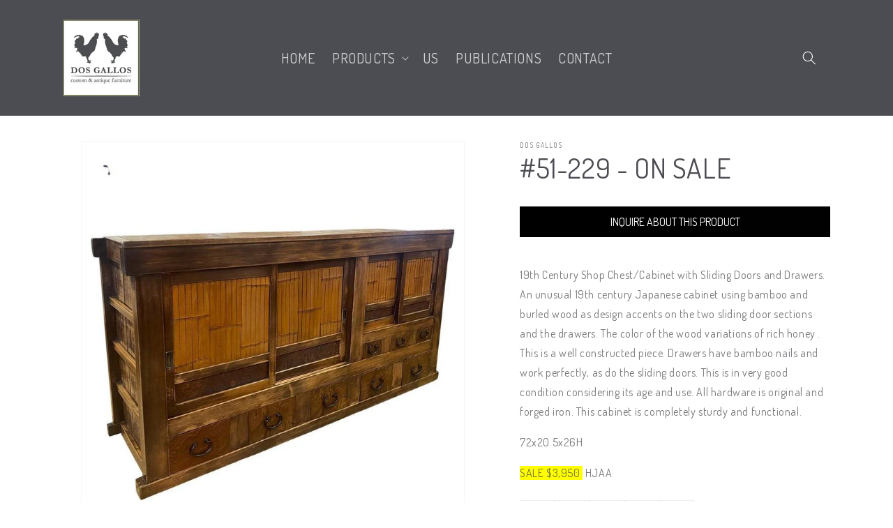

--- FILE ---
content_type: text/html; charset=utf-8
request_url: https://dosgallos.com/products/51-229
body_size: 24294
content:
<!doctype html>
<html class="js" lang="en">
  <head>
    <meta charset="utf-8">
    <meta http-equiv="X-UA-Compatible" content="IE=edge">
    <meta name="viewport" content="width=device-width,initial-scale=1">
    <meta name="theme-color" content="">
    <link rel="canonical" href="https://dosgallos.com/products/51-229"><link rel="icon" type="image/png" href="//dosgallos.com/cdn/shop/files/logo.jpg?crop=center&height=32&v=1657097145&width=32"><link rel="preconnect" href="https://fonts.shopifycdn.com" crossorigin><title>
      #51-229 - ON SALE
 &ndash; Dos Gallos</title>

    
      <meta name="description" content="19th Century Shop Chest/Cabinet with Sliding Doors and Drawers. An unusual 19th century Japanese cabinet using bamboo and burled wood as design accents on the two sliding door sections and the drawers. The color of the wood variations of rich honey . This is a well constructed piece. Drawers have bamboo nails and work ">
    

    

<meta property="og:site_name" content="Dos Gallos">
<meta property="og:url" content="https://dosgallos.com/products/51-229">
<meta property="og:title" content="#51-229 - ON SALE">
<meta property="og:type" content="product">
<meta property="og:description" content="19th Century Shop Chest/Cabinet with Sliding Doors and Drawers. An unusual 19th century Japanese cabinet using bamboo and burled wood as design accents on the two sliding door sections and the drawers. The color of the wood variations of rich honey . This is a well constructed piece. Drawers have bamboo nails and work "><meta property="og:image" content="http://dosgallos.com/cdn/shop/products/f_29099062_1655155018754_bg_processed.jpg?v=1660292963">
  <meta property="og:image:secure_url" content="https://dosgallos.com/cdn/shop/products/f_29099062_1655155018754_bg_processed.jpg?v=1660292963">
  <meta property="og:image:width" content="768">
  <meta property="og:image:height" content="768"><meta property="og:price:amount" content="0.00">
  <meta property="og:price:currency" content="USD"><meta name="twitter:card" content="summary_large_image">
<meta name="twitter:title" content="#51-229 - ON SALE">
<meta name="twitter:description" content="19th Century Shop Chest/Cabinet with Sliding Doors and Drawers. An unusual 19th century Japanese cabinet using bamboo and burled wood as design accents on the two sliding door sections and the drawers. The color of the wood variations of rich honey . This is a well constructed piece. Drawers have bamboo nails and work ">


    <script src="//dosgallos.com/cdn/shop/t/7/assets/constants.js?v=132983761750457495441744645491" defer="defer"></script>
    <script src="//dosgallos.com/cdn/shop/t/7/assets/pubsub.js?v=25310214064522200911744645493" defer="defer"></script>
    <script src="//dosgallos.com/cdn/shop/t/7/assets/global.js?v=184345515105158409801744645491" defer="defer"></script>
    <script src="//dosgallos.com/cdn/shop/t/7/assets/details-disclosure.js?v=13653116266235556501744645491" defer="defer"></script>
    <script src="//dosgallos.com/cdn/shop/t/7/assets/details-modal.js?v=25581673532751508451744645491" defer="defer"></script>
    <script src="//dosgallos.com/cdn/shop/t/7/assets/search-form.js?v=133129549252120666541744645493" defer="defer"></script><script src="//dosgallos.com/cdn/shop/t/7/assets/animations.js?v=88693664871331136111744645491" defer="defer"></script><script>window.performance && window.performance.mark && window.performance.mark('shopify.content_for_header.start');</script><meta name="google-site-verification" content="7GtCV4c0SXdp7ddnHSlsezQTpRHqh9Go9oLwrVUxARc">
<meta id="shopify-digital-wallet" name="shopify-digital-wallet" content="/65403027677/digital_wallets/dialog">
<link rel="alternate" type="application/json+oembed" href="https://dosgallos.com/products/51-229.oembed">
<script async="async" src="/checkouts/internal/preloads.js?locale=en-US"></script>
<script id="shopify-features" type="application/json">{"accessToken":"d7d1bba23fb22dfe96a1a01677e1a425","betas":["rich-media-storefront-analytics"],"domain":"dosgallos.com","predictiveSearch":true,"shopId":65403027677,"locale":"en"}</script>
<script>var Shopify = Shopify || {};
Shopify.shop = "dosgallos.myshopify.com";
Shopify.locale = "en";
Shopify.currency = {"active":"USD","rate":"1.0"};
Shopify.country = "US";
Shopify.theme = {"name":"Dawn","id":149949612253,"schema_name":"Dawn","schema_version":"15.3.0","theme_store_id":887,"role":"main"};
Shopify.theme.handle = "null";
Shopify.theme.style = {"id":null,"handle":null};
Shopify.cdnHost = "dosgallos.com/cdn";
Shopify.routes = Shopify.routes || {};
Shopify.routes.root = "/";</script>
<script type="module">!function(o){(o.Shopify=o.Shopify||{}).modules=!0}(window);</script>
<script>!function(o){function n(){var o=[];function n(){o.push(Array.prototype.slice.apply(arguments))}return n.q=o,n}var t=o.Shopify=o.Shopify||{};t.loadFeatures=n(),t.autoloadFeatures=n()}(window);</script>
<script id="shop-js-analytics" type="application/json">{"pageType":"product"}</script>
<script defer="defer" async type="module" src="//dosgallos.com/cdn/shopifycloud/shop-js/modules/v2/client.init-shop-cart-sync_BApSsMSl.en.esm.js"></script>
<script defer="defer" async type="module" src="//dosgallos.com/cdn/shopifycloud/shop-js/modules/v2/chunk.common_CBoos6YZ.esm.js"></script>
<script type="module">
  await import("//dosgallos.com/cdn/shopifycloud/shop-js/modules/v2/client.init-shop-cart-sync_BApSsMSl.en.esm.js");
await import("//dosgallos.com/cdn/shopifycloud/shop-js/modules/v2/chunk.common_CBoos6YZ.esm.js");

  window.Shopify.SignInWithShop?.initShopCartSync?.({"fedCMEnabled":true,"windoidEnabled":true});

</script>
<script id="__st">var __st={"a":65403027677,"offset":28800,"reqid":"b044a177-9c42-4e1a-9c38-86998cd5ebfc-1768876381","pageurl":"dosgallos.com\/products\/51-229","u":"1a62c0fe311c","p":"product","rtyp":"product","rid":7762200002781};</script>
<script>window.ShopifyPaypalV4VisibilityTracking = true;</script>
<script id="captcha-bootstrap">!function(){'use strict';const t='contact',e='account',n='new_comment',o=[[t,t],['blogs',n],['comments',n],[t,'customer']],c=[[e,'customer_login'],[e,'guest_login'],[e,'recover_customer_password'],[e,'create_customer']],r=t=>t.map((([t,e])=>`form[action*='/${t}']:not([data-nocaptcha='true']) input[name='form_type'][value='${e}']`)).join(','),a=t=>()=>t?[...document.querySelectorAll(t)].map((t=>t.form)):[];function s(){const t=[...o],e=r(t);return a(e)}const i='password',u='form_key',d=['recaptcha-v3-token','g-recaptcha-response','h-captcha-response',i],f=()=>{try{return window.sessionStorage}catch{return}},m='__shopify_v',_=t=>t.elements[u];function p(t,e,n=!1){try{const o=window.sessionStorage,c=JSON.parse(o.getItem(e)),{data:r}=function(t){const{data:e,action:n}=t;return t[m]||n?{data:e,action:n}:{data:t,action:n}}(c);for(const[e,n]of Object.entries(r))t.elements[e]&&(t.elements[e].value=n);n&&o.removeItem(e)}catch(o){console.error('form repopulation failed',{error:o})}}const l='form_type',E='cptcha';function T(t){t.dataset[E]=!0}const w=window,h=w.document,L='Shopify',v='ce_forms',y='captcha';let A=!1;((t,e)=>{const n=(g='f06e6c50-85a8-45c8-87d0-21a2b65856fe',I='https://cdn.shopify.com/shopifycloud/storefront-forms-hcaptcha/ce_storefront_forms_captcha_hcaptcha.v1.5.2.iife.js',D={infoText:'Protected by hCaptcha',privacyText:'Privacy',termsText:'Terms'},(t,e,n)=>{const o=w[L][v],c=o.bindForm;if(c)return c(t,g,e,D).then(n);var r;o.q.push([[t,g,e,D],n]),r=I,A||(h.body.append(Object.assign(h.createElement('script'),{id:'captcha-provider',async:!0,src:r})),A=!0)});var g,I,D;w[L]=w[L]||{},w[L][v]=w[L][v]||{},w[L][v].q=[],w[L][y]=w[L][y]||{},w[L][y].protect=function(t,e){n(t,void 0,e),T(t)},Object.freeze(w[L][y]),function(t,e,n,w,h,L){const[v,y,A,g]=function(t,e,n){const i=e?o:[],u=t?c:[],d=[...i,...u],f=r(d),m=r(i),_=r(d.filter((([t,e])=>n.includes(e))));return[a(f),a(m),a(_),s()]}(w,h,L),I=t=>{const e=t.target;return e instanceof HTMLFormElement?e:e&&e.form},D=t=>v().includes(t);t.addEventListener('submit',(t=>{const e=I(t);if(!e)return;const n=D(e)&&!e.dataset.hcaptchaBound&&!e.dataset.recaptchaBound,o=_(e),c=g().includes(e)&&(!o||!o.value);(n||c)&&t.preventDefault(),c&&!n&&(function(t){try{if(!f())return;!function(t){const e=f();if(!e)return;const n=_(t);if(!n)return;const o=n.value;o&&e.removeItem(o)}(t);const e=Array.from(Array(32),(()=>Math.random().toString(36)[2])).join('');!function(t,e){_(t)||t.append(Object.assign(document.createElement('input'),{type:'hidden',name:u})),t.elements[u].value=e}(t,e),function(t,e){const n=f();if(!n)return;const o=[...t.querySelectorAll(`input[type='${i}']`)].map((({name:t})=>t)),c=[...d,...o],r={};for(const[a,s]of new FormData(t).entries())c.includes(a)||(r[a]=s);n.setItem(e,JSON.stringify({[m]:1,action:t.action,data:r}))}(t,e)}catch(e){console.error('failed to persist form',e)}}(e),e.submit())}));const S=(t,e)=>{t&&!t.dataset[E]&&(n(t,e.some((e=>e===t))),T(t))};for(const o of['focusin','change'])t.addEventListener(o,(t=>{const e=I(t);D(e)&&S(e,y())}));const B=e.get('form_key'),M=e.get(l),P=B&&M;t.addEventListener('DOMContentLoaded',(()=>{const t=y();if(P)for(const e of t)e.elements[l].value===M&&p(e,B);[...new Set([...A(),...v().filter((t=>'true'===t.dataset.shopifyCaptcha))])].forEach((e=>S(e,t)))}))}(h,new URLSearchParams(w.location.search),n,t,e,['guest_login'])})(!0,!0)}();</script>
<script integrity="sha256-4kQ18oKyAcykRKYeNunJcIwy7WH5gtpwJnB7kiuLZ1E=" data-source-attribution="shopify.loadfeatures" defer="defer" src="//dosgallos.com/cdn/shopifycloud/storefront/assets/storefront/load_feature-a0a9edcb.js" crossorigin="anonymous"></script>
<script data-source-attribution="shopify.dynamic_checkout.dynamic.init">var Shopify=Shopify||{};Shopify.PaymentButton=Shopify.PaymentButton||{isStorefrontPortableWallets:!0,init:function(){window.Shopify.PaymentButton.init=function(){};var t=document.createElement("script");t.src="https://dosgallos.com/cdn/shopifycloud/portable-wallets/latest/portable-wallets.en.js",t.type="module",document.head.appendChild(t)}};
</script>
<script data-source-attribution="shopify.dynamic_checkout.buyer_consent">
  function portableWalletsHideBuyerConsent(e){var t=document.getElementById("shopify-buyer-consent"),n=document.getElementById("shopify-subscription-policy-button");t&&n&&(t.classList.add("hidden"),t.setAttribute("aria-hidden","true"),n.removeEventListener("click",e))}function portableWalletsShowBuyerConsent(e){var t=document.getElementById("shopify-buyer-consent"),n=document.getElementById("shopify-subscription-policy-button");t&&n&&(t.classList.remove("hidden"),t.removeAttribute("aria-hidden"),n.addEventListener("click",e))}window.Shopify?.PaymentButton&&(window.Shopify.PaymentButton.hideBuyerConsent=portableWalletsHideBuyerConsent,window.Shopify.PaymentButton.showBuyerConsent=portableWalletsShowBuyerConsent);
</script>
<script data-source-attribution="shopify.dynamic_checkout.cart.bootstrap">document.addEventListener("DOMContentLoaded",(function(){function t(){return document.querySelector("shopify-accelerated-checkout-cart, shopify-accelerated-checkout")}if(t())Shopify.PaymentButton.init();else{new MutationObserver((function(e,n){t()&&(Shopify.PaymentButton.init(),n.disconnect())})).observe(document.body,{childList:!0,subtree:!0})}}));
</script>
<script id='scb4127' type='text/javascript' async='' src='https://dosgallos.com/cdn/shopifycloud/privacy-banner/storefront-banner.js'></script><script id="sections-script" data-sections="header" defer="defer" src="//dosgallos.com/cdn/shop/t/7/compiled_assets/scripts.js?1931"></script>
<script>window.performance && window.performance.mark && window.performance.mark('shopify.content_for_header.end');</script>


    <style data-shopify>
      @font-face {
  font-family: Dosis;
  font-weight: 400;
  font-style: normal;
  font-display: swap;
  src: url("//dosgallos.com/cdn/fonts/dosis/dosis_n4.977e9084289f6e2f8ab186528d9d593792fcc4b3.woff2") format("woff2"),
       url("//dosgallos.com/cdn/fonts/dosis/dosis_n4.ba934f995bb5ba536e3ff20a5c5c4a9e65b87a94.woff") format("woff");
}

      @font-face {
  font-family: Dosis;
  font-weight: 700;
  font-style: normal;
  font-display: swap;
  src: url("//dosgallos.com/cdn/fonts/dosis/dosis_n7.6a9bbf1b5e668ef992ba639ca17bf02ed9a3dd5d.woff2") format("woff2"),
       url("//dosgallos.com/cdn/fonts/dosis/dosis_n7.db86cc649942ba705d0a821ad6569210e452e55b.woff") format("woff");
}

      
      
      @font-face {
  font-family: Dosis;
  font-weight: 400;
  font-style: normal;
  font-display: swap;
  src: url("//dosgallos.com/cdn/fonts/dosis/dosis_n4.977e9084289f6e2f8ab186528d9d593792fcc4b3.woff2") format("woff2"),
       url("//dosgallos.com/cdn/fonts/dosis/dosis_n4.ba934f995bb5ba536e3ff20a5c5c4a9e65b87a94.woff") format("woff");
}


      
        :root,
        .color-scheme-1 {
          --color-background: 255,255,255;
        
          --gradient-background: #ffffff;
        

        

        --color-foreground: 76,77,82;
        --color-background-contrast: 191,191,191;
        --color-shadow: 76,77,82;
        --color-button: 76,77,82;
        --color-button-text: 255,255,255;
        --color-secondary-button: 255,255,255;
        --color-secondary-button-text: 76,77,82;
        --color-link: 76,77,82;
        --color-badge-foreground: 76,77,82;
        --color-badge-background: 255,255,255;
        --color-badge-border: 76,77,82;
        --payment-terms-background-color: rgb(255 255 255);
      }
      
        
        .color-scheme-2 {
          --color-background: 243,243,243;
        
          --gradient-background: #f3f3f3;
        

        

        --color-foreground: 255,255,255;
        --color-background-contrast: 179,179,179;
        --color-shadow: 76,77,82;
        --color-button: 76,77,82;
        --color-button-text: 243,243,243;
        --color-secondary-button: 243,243,243;
        --color-secondary-button-text: 76,77,82;
        --color-link: 76,77,82;
        --color-badge-foreground: 255,255,255;
        --color-badge-background: 243,243,243;
        --color-badge-border: 255,255,255;
        --payment-terms-background-color: rgb(243 243 243);
      }
      
        
        .color-scheme-3 {
          --color-background: 36,40,51;
        
          --gradient-background: #242833;
        

        

        --color-foreground: 255,255,255;
        --color-background-contrast: 47,52,66;
        --color-shadow: 18,18,18;
        --color-button: 255,255,255;
        --color-button-text: 0,0,0;
        --color-secondary-button: 36,40,51;
        --color-secondary-button-text: 255,255,255;
        --color-link: 255,255,255;
        --color-badge-foreground: 255,255,255;
        --color-badge-background: 36,40,51;
        --color-badge-border: 255,255,255;
        --payment-terms-background-color: rgb(36 40 51);
      }
      
        
        .color-scheme-4 {
          --color-background: 18,18,18;
        
          --gradient-background: #121212;
        

        

        --color-foreground: 255,255,255;
        --color-background-contrast: 146,146,146;
        --color-shadow: 18,18,18;
        --color-button: 255,255,255;
        --color-button-text: 18,18,18;
        --color-secondary-button: 18,18,18;
        --color-secondary-button-text: 255,255,255;
        --color-link: 255,255,255;
        --color-badge-foreground: 255,255,255;
        --color-badge-background: 18,18,18;
        --color-badge-border: 255,255,255;
        --payment-terms-background-color: rgb(18 18 18);
      }
      
        
        .color-scheme-5 {
          --color-background: 51,79,180;
        
          --gradient-background: #334fb4;
        

        

        --color-foreground: 255,255,255;
        --color-background-contrast: 23,35,81;
        --color-shadow: 18,18,18;
        --color-button: 255,255,255;
        --color-button-text: 51,79,180;
        --color-secondary-button: 51,79,180;
        --color-secondary-button-text: 255,255,255;
        --color-link: 255,255,255;
        --color-badge-foreground: 255,255,255;
        --color-badge-background: 51,79,180;
        --color-badge-border: 255,255,255;
        --payment-terms-background-color: rgb(51 79 180);
      }
      

      body, .color-scheme-1, .color-scheme-2, .color-scheme-3, .color-scheme-4, .color-scheme-5 {
        color: rgba(var(--color-foreground), 0.75);
        background-color: rgb(var(--color-background));
      }

      :root {
        --font-body-family: Dosis, sans-serif;
        --font-body-style: normal;
        --font-body-weight: 400;
        --font-body-weight-bold: 700;

        --font-heading-family: Dosis, sans-serif;
        --font-heading-style: normal;
        --font-heading-weight: 400;

        --font-body-scale: 1.0;
        --font-heading-scale: 1.0;

        --media-padding: px;
        --media-border-opacity: 0.05;
        --media-border-width: 1px;
        --media-radius: 0px;
        --media-shadow-opacity: 0.0;
        --media-shadow-horizontal-offset: 0px;
        --media-shadow-vertical-offset: 4px;
        --media-shadow-blur-radius: 5px;
        --media-shadow-visible: 0;

        --page-width: 120rem;
        --page-width-margin: 0rem;

        --product-card-image-padding: 0.0rem;
        --product-card-corner-radius: 0.0rem;
        --product-card-text-alignment: left;
        --product-card-border-width: 0.0rem;
        --product-card-border-opacity: 0.1;
        --product-card-shadow-opacity: 0.0;
        --product-card-shadow-visible: 0;
        --product-card-shadow-horizontal-offset: 0.0rem;
        --product-card-shadow-vertical-offset: 0.4rem;
        --product-card-shadow-blur-radius: 0.5rem;

        --collection-card-image-padding: 0.0rem;
        --collection-card-corner-radius: 0.0rem;
        --collection-card-text-alignment: left;
        --collection-card-border-width: 0.0rem;
        --collection-card-border-opacity: 0.0;
        --collection-card-shadow-opacity: 0.1;
        --collection-card-shadow-visible: 1;
        --collection-card-shadow-horizontal-offset: 0.0rem;
        --collection-card-shadow-vertical-offset: 0.0rem;
        --collection-card-shadow-blur-radius: 0.0rem;

        --blog-card-image-padding: 0.0rem;
        --blog-card-corner-radius: 0.0rem;
        --blog-card-text-alignment: left;
        --blog-card-border-width: 0.0rem;
        --blog-card-border-opacity: 0.0;
        --blog-card-shadow-opacity: 0.1;
        --blog-card-shadow-visible: 1;
        --blog-card-shadow-horizontal-offset: 0.0rem;
        --blog-card-shadow-vertical-offset: 0.0rem;
        --blog-card-shadow-blur-radius: 0.0rem;

        --badge-corner-radius: 4.0rem;

        --popup-border-width: 1px;
        --popup-border-opacity: 0.1;
        --popup-corner-radius: 0px;
        --popup-shadow-opacity: 0.0;
        --popup-shadow-horizontal-offset: 0px;
        --popup-shadow-vertical-offset: 4px;
        --popup-shadow-blur-radius: 5px;

        --drawer-border-width: 1px;
        --drawer-border-opacity: 0.1;
        --drawer-shadow-opacity: 0.0;
        --drawer-shadow-horizontal-offset: 0px;
        --drawer-shadow-vertical-offset: 4px;
        --drawer-shadow-blur-radius: 5px;

        --spacing-sections-desktop: 0px;
        --spacing-sections-mobile: 0px;

        --grid-desktop-vertical-spacing: 8px;
        --grid-desktop-horizontal-spacing: 8px;
        --grid-mobile-vertical-spacing: 4px;
        --grid-mobile-horizontal-spacing: 4px;

        --text-boxes-border-opacity: 0.1;
        --text-boxes-border-width: 0px;
        --text-boxes-radius: 0px;
        --text-boxes-shadow-opacity: 0.0;
        --text-boxes-shadow-visible: 0;
        --text-boxes-shadow-horizontal-offset: 0px;
        --text-boxes-shadow-vertical-offset: 4px;
        --text-boxes-shadow-blur-radius: 5px;

        --buttons-radius: 0px;
        --buttons-radius-outset: 0px;
        --buttons-border-width: 1px;
        --buttons-border-opacity: 1.0;
        --buttons-shadow-opacity: 0.0;
        --buttons-shadow-visible: 0;
        --buttons-shadow-horizontal-offset: 0px;
        --buttons-shadow-vertical-offset: 4px;
        --buttons-shadow-blur-radius: 5px;
        --buttons-border-offset: 0px;

        --inputs-radius: 0px;
        --inputs-border-width: 1px;
        --inputs-border-opacity: 0.55;
        --inputs-shadow-opacity: 0.0;
        --inputs-shadow-horizontal-offset: 0px;
        --inputs-margin-offset: 0px;
        --inputs-shadow-vertical-offset: 4px;
        --inputs-shadow-blur-radius: 5px;
        --inputs-radius-outset: 0px;

        --variant-pills-radius: 40px;
        --variant-pills-border-width: 1px;
        --variant-pills-border-opacity: 0.55;
        --variant-pills-shadow-opacity: 0.0;
        --variant-pills-shadow-horizontal-offset: 0px;
        --variant-pills-shadow-vertical-offset: 4px;
        --variant-pills-shadow-blur-radius: 5px;
      }

      *,
      *::before,
      *::after {
        box-sizing: inherit;
      }

      html {
        box-sizing: border-box;
        font-size: calc(var(--font-body-scale) * 62.5%);
        height: 100%;
      }

      body {
        display: grid;
        grid-template-rows: auto auto 1fr auto;
        grid-template-columns: 100%;
        min-height: 100%;
        margin: 0; 
        font-size: 1.5rem;
        letter-spacing: 0.06rem;
        line-height: calc(1 + 0.8 / var(--font-body-scale));
        font-family: var(--font-body-family);
        font-style: var(--font-body-style);
        font-weight: var(--font-body-weight);
      }

      @media screen and (min-width: 750px) {
        body {
          font-size: 1.6rem;
        }
      }
    </style>

    <link href="//dosgallos.com/cdn/shop/t/7/assets/base.css?v=90679150603078087241746622674" rel="stylesheet" type="text/css" media="all" />
    <link href="//dosgallos.com/cdn/shop/t/7/assets/custom.css?v=59796439727993584631744819843" rel="stylesheet" type="text/css" media="all" />
    
    <link rel="stylesheet" href="//dosgallos.com/cdn/shop/t/7/assets/component-cart-items.css?v=123238115697927560811744645491" media="print" onload="this.media='all'">
      <link rel="preload" as="font" href="//dosgallos.com/cdn/fonts/dosis/dosis_n4.977e9084289f6e2f8ab186528d9d593792fcc4b3.woff2" type="font/woff2" crossorigin>
      

      <link rel="preload" as="font" href="//dosgallos.com/cdn/fonts/dosis/dosis_n4.977e9084289f6e2f8ab186528d9d593792fcc4b3.woff2" type="font/woff2" crossorigin>
      
<link
        rel="stylesheet"
        href="//dosgallos.com/cdn/shop/t/7/assets/component-predictive-search.css?v=118923337488134913561744645491"
        media="print"
        onload="this.media='all'"
      ><script>
      if (Shopify.designMode) {
        document.documentElement.classList.add('shopify-design-mode');
      }
    </script>
  <!-- BEGIN app block: shopify://apps/klaviyo-email-marketing-sms/blocks/klaviyo-onsite-embed/2632fe16-c075-4321-a88b-50b567f42507 -->












  <script async src="https://static.klaviyo.com/onsite/js/QWcKpY/klaviyo.js?company_id=QWcKpY"></script>
  <script>!function(){if(!window.klaviyo){window._klOnsite=window._klOnsite||[];try{window.klaviyo=new Proxy({},{get:function(n,i){return"push"===i?function(){var n;(n=window._klOnsite).push.apply(n,arguments)}:function(){for(var n=arguments.length,o=new Array(n),w=0;w<n;w++)o[w]=arguments[w];var t="function"==typeof o[o.length-1]?o.pop():void 0,e=new Promise((function(n){window._klOnsite.push([i].concat(o,[function(i){t&&t(i),n(i)}]))}));return e}}})}catch(n){window.klaviyo=window.klaviyo||[],window.klaviyo.push=function(){var n;(n=window._klOnsite).push.apply(n,arguments)}}}}();</script>

  
    <script id="viewed_product">
      if (item == null) {
        var _learnq = _learnq || [];

        var MetafieldReviews = null
        var MetafieldYotpoRating = null
        var MetafieldYotpoCount = null
        var MetafieldLooxRating = null
        var MetafieldLooxCount = null
        var okendoProduct = null
        var okendoProductReviewCount = null
        var okendoProductReviewAverageValue = null
        try {
          // The following fields are used for Customer Hub recently viewed in order to add reviews.
          // This information is not part of __kla_viewed. Instead, it is part of __kla_viewed_reviewed_items
          MetafieldReviews = {};
          MetafieldYotpoRating = null
          MetafieldYotpoCount = null
          MetafieldLooxRating = null
          MetafieldLooxCount = null

          okendoProduct = null
          // If the okendo metafield is not legacy, it will error, which then requires the new json formatted data
          if (okendoProduct && 'error' in okendoProduct) {
            okendoProduct = null
          }
          okendoProductReviewCount = okendoProduct ? okendoProduct.reviewCount : null
          okendoProductReviewAverageValue = okendoProduct ? okendoProduct.reviewAverageValue : null
        } catch (error) {
          console.error('Error in Klaviyo onsite reviews tracking:', error);
        }

        var item = {
          Name: "#51-229 - ON SALE",
          ProductID: 7762200002781,
          Categories: ["One of A Kind Casegoods","One of A Kind Console Tables","Products"],
          ImageURL: "https://dosgallos.com/cdn/shop/products/f_29099062_1655155018754_bg_processed_grande.jpg?v=1660292963",
          URL: "https://dosgallos.com/products/51-229",
          Brand: "Dos Gallos",
          Price: "$0.00",
          Value: "0.00",
          CompareAtPrice: "$0.00"
        };
        _learnq.push(['track', 'Viewed Product', item]);
        _learnq.push(['trackViewedItem', {
          Title: item.Name,
          ItemId: item.ProductID,
          Categories: item.Categories,
          ImageUrl: item.ImageURL,
          Url: item.URL,
          Metadata: {
            Brand: item.Brand,
            Price: item.Price,
            Value: item.Value,
            CompareAtPrice: item.CompareAtPrice
          },
          metafields:{
            reviews: MetafieldReviews,
            yotpo:{
              rating: MetafieldYotpoRating,
              count: MetafieldYotpoCount,
            },
            loox:{
              rating: MetafieldLooxRating,
              count: MetafieldLooxCount,
            },
            okendo: {
              rating: okendoProductReviewAverageValue,
              count: okendoProductReviewCount,
            }
          }
        }]);
      }
    </script>
  




  <script>
    window.klaviyoReviewsProductDesignMode = false
  </script>







<!-- END app block --><link href="https://monorail-edge.shopifysvc.com" rel="dns-prefetch">
<script>(function(){if ("sendBeacon" in navigator && "performance" in window) {try {var session_token_from_headers = performance.getEntriesByType('navigation')[0].serverTiming.find(x => x.name == '_s').description;} catch {var session_token_from_headers = undefined;}var session_cookie_matches = document.cookie.match(/_shopify_s=([^;]*)/);var session_token_from_cookie = session_cookie_matches && session_cookie_matches.length === 2 ? session_cookie_matches[1] : "";var session_token = session_token_from_headers || session_token_from_cookie || "";function handle_abandonment_event(e) {var entries = performance.getEntries().filter(function(entry) {return /monorail-edge.shopifysvc.com/.test(entry.name);});if (!window.abandonment_tracked && entries.length === 0) {window.abandonment_tracked = true;var currentMs = Date.now();var navigation_start = performance.timing.navigationStart;var payload = {shop_id: 65403027677,url: window.location.href,navigation_start,duration: currentMs - navigation_start,session_token,page_type: "product"};window.navigator.sendBeacon("https://monorail-edge.shopifysvc.com/v1/produce", JSON.stringify({schema_id: "online_store_buyer_site_abandonment/1.1",payload: payload,metadata: {event_created_at_ms: currentMs,event_sent_at_ms: currentMs}}));}}window.addEventListener('pagehide', handle_abandonment_event);}}());</script>
<script id="web-pixels-manager-setup">(function e(e,d,r,n,o){if(void 0===o&&(o={}),!Boolean(null===(a=null===(i=window.Shopify)||void 0===i?void 0:i.analytics)||void 0===a?void 0:a.replayQueue)){var i,a;window.Shopify=window.Shopify||{};var t=window.Shopify;t.analytics=t.analytics||{};var s=t.analytics;s.replayQueue=[],s.publish=function(e,d,r){return s.replayQueue.push([e,d,r]),!0};try{self.performance.mark("wpm:start")}catch(e){}var l=function(){var e={modern:/Edge?\/(1{2}[4-9]|1[2-9]\d|[2-9]\d{2}|\d{4,})\.\d+(\.\d+|)|Firefox\/(1{2}[4-9]|1[2-9]\d|[2-9]\d{2}|\d{4,})\.\d+(\.\d+|)|Chrom(ium|e)\/(9{2}|\d{3,})\.\d+(\.\d+|)|(Maci|X1{2}).+ Version\/(15\.\d+|(1[6-9]|[2-9]\d|\d{3,})\.\d+)([,.]\d+|)( \(\w+\)|)( Mobile\/\w+|) Safari\/|Chrome.+OPR\/(9{2}|\d{3,})\.\d+\.\d+|(CPU[ +]OS|iPhone[ +]OS|CPU[ +]iPhone|CPU IPhone OS|CPU iPad OS)[ +]+(15[._]\d+|(1[6-9]|[2-9]\d|\d{3,})[._]\d+)([._]\d+|)|Android:?[ /-](13[3-9]|1[4-9]\d|[2-9]\d{2}|\d{4,})(\.\d+|)(\.\d+|)|Android.+Firefox\/(13[5-9]|1[4-9]\d|[2-9]\d{2}|\d{4,})\.\d+(\.\d+|)|Android.+Chrom(ium|e)\/(13[3-9]|1[4-9]\d|[2-9]\d{2}|\d{4,})\.\d+(\.\d+|)|SamsungBrowser\/([2-9]\d|\d{3,})\.\d+/,legacy:/Edge?\/(1[6-9]|[2-9]\d|\d{3,})\.\d+(\.\d+|)|Firefox\/(5[4-9]|[6-9]\d|\d{3,})\.\d+(\.\d+|)|Chrom(ium|e)\/(5[1-9]|[6-9]\d|\d{3,})\.\d+(\.\d+|)([\d.]+$|.*Safari\/(?![\d.]+ Edge\/[\d.]+$))|(Maci|X1{2}).+ Version\/(10\.\d+|(1[1-9]|[2-9]\d|\d{3,})\.\d+)([,.]\d+|)( \(\w+\)|)( Mobile\/\w+|) Safari\/|Chrome.+OPR\/(3[89]|[4-9]\d|\d{3,})\.\d+\.\d+|(CPU[ +]OS|iPhone[ +]OS|CPU[ +]iPhone|CPU IPhone OS|CPU iPad OS)[ +]+(10[._]\d+|(1[1-9]|[2-9]\d|\d{3,})[._]\d+)([._]\d+|)|Android:?[ /-](13[3-9]|1[4-9]\d|[2-9]\d{2}|\d{4,})(\.\d+|)(\.\d+|)|Mobile Safari.+OPR\/([89]\d|\d{3,})\.\d+\.\d+|Android.+Firefox\/(13[5-9]|1[4-9]\d|[2-9]\d{2}|\d{4,})\.\d+(\.\d+|)|Android.+Chrom(ium|e)\/(13[3-9]|1[4-9]\d|[2-9]\d{2}|\d{4,})\.\d+(\.\d+|)|Android.+(UC? ?Browser|UCWEB|U3)[ /]?(15\.([5-9]|\d{2,})|(1[6-9]|[2-9]\d|\d{3,})\.\d+)\.\d+|SamsungBrowser\/(5\.\d+|([6-9]|\d{2,})\.\d+)|Android.+MQ{2}Browser\/(14(\.(9|\d{2,})|)|(1[5-9]|[2-9]\d|\d{3,})(\.\d+|))(\.\d+|)|K[Aa][Ii]OS\/(3\.\d+|([4-9]|\d{2,})\.\d+)(\.\d+|)/},d=e.modern,r=e.legacy,n=navigator.userAgent;return n.match(d)?"modern":n.match(r)?"legacy":"unknown"}(),u="modern"===l?"modern":"legacy",c=(null!=n?n:{modern:"",legacy:""})[u],f=function(e){return[e.baseUrl,"/wpm","/b",e.hashVersion,"modern"===e.buildTarget?"m":"l",".js"].join("")}({baseUrl:d,hashVersion:r,buildTarget:u}),m=function(e){var d=e.version,r=e.bundleTarget,n=e.surface,o=e.pageUrl,i=e.monorailEndpoint;return{emit:function(e){var a=e.status,t=e.errorMsg,s=(new Date).getTime(),l=JSON.stringify({metadata:{event_sent_at_ms:s},events:[{schema_id:"web_pixels_manager_load/3.1",payload:{version:d,bundle_target:r,page_url:o,status:a,surface:n,error_msg:t},metadata:{event_created_at_ms:s}}]});if(!i)return console&&console.warn&&console.warn("[Web Pixels Manager] No Monorail endpoint provided, skipping logging."),!1;try{return self.navigator.sendBeacon.bind(self.navigator)(i,l)}catch(e){}var u=new XMLHttpRequest;try{return u.open("POST",i,!0),u.setRequestHeader("Content-Type","text/plain"),u.send(l),!0}catch(e){return console&&console.warn&&console.warn("[Web Pixels Manager] Got an unhandled error while logging to Monorail."),!1}}}}({version:r,bundleTarget:l,surface:e.surface,pageUrl:self.location.href,monorailEndpoint:e.monorailEndpoint});try{o.browserTarget=l,function(e){var d=e.src,r=e.async,n=void 0===r||r,o=e.onload,i=e.onerror,a=e.sri,t=e.scriptDataAttributes,s=void 0===t?{}:t,l=document.createElement("script"),u=document.querySelector("head"),c=document.querySelector("body");if(l.async=n,l.src=d,a&&(l.integrity=a,l.crossOrigin="anonymous"),s)for(var f in s)if(Object.prototype.hasOwnProperty.call(s,f))try{l.dataset[f]=s[f]}catch(e){}if(o&&l.addEventListener("load",o),i&&l.addEventListener("error",i),u)u.appendChild(l);else{if(!c)throw new Error("Did not find a head or body element to append the script");c.appendChild(l)}}({src:f,async:!0,onload:function(){if(!function(){var e,d;return Boolean(null===(d=null===(e=window.Shopify)||void 0===e?void 0:e.analytics)||void 0===d?void 0:d.initialized)}()){var d=window.webPixelsManager.init(e)||void 0;if(d){var r=window.Shopify.analytics;r.replayQueue.forEach((function(e){var r=e[0],n=e[1],o=e[2];d.publishCustomEvent(r,n,o)})),r.replayQueue=[],r.publish=d.publishCustomEvent,r.visitor=d.visitor,r.initialized=!0}}},onerror:function(){return m.emit({status:"failed",errorMsg:"".concat(f," has failed to load")})},sri:function(e){var d=/^sha384-[A-Za-z0-9+/=]+$/;return"string"==typeof e&&d.test(e)}(c)?c:"",scriptDataAttributes:o}),m.emit({status:"loading"})}catch(e){m.emit({status:"failed",errorMsg:(null==e?void 0:e.message)||"Unknown error"})}}})({shopId: 65403027677,storefrontBaseUrl: "https://dosgallos.com",extensionsBaseUrl: "https://extensions.shopifycdn.com/cdn/shopifycloud/web-pixels-manager",monorailEndpoint: "https://monorail-edge.shopifysvc.com/unstable/produce_batch",surface: "storefront-renderer",enabledBetaFlags: ["2dca8a86"],webPixelsConfigList: [{"id":"1736212701","configuration":"{\"accountID\":\"QWcKpY\",\"webPixelConfig\":\"eyJlbmFibGVBZGRlZFRvQ2FydEV2ZW50cyI6IHRydWV9\"}","eventPayloadVersion":"v1","runtimeContext":"STRICT","scriptVersion":"524f6c1ee37bacdca7657a665bdca589","type":"APP","apiClientId":123074,"privacyPurposes":["ANALYTICS","MARKETING"],"dataSharingAdjustments":{"protectedCustomerApprovalScopes":["read_customer_address","read_customer_email","read_customer_name","read_customer_personal_data","read_customer_phone"]}},{"id":"514359517","configuration":"{\"config\":\"{\\\"pixel_id\\\":\\\"GT-M34V3HX7\\\",\\\"target_country\\\":\\\"US\\\",\\\"gtag_events\\\":[{\\\"type\\\":\\\"purchase\\\",\\\"action_label\\\":\\\"MC-DKKSKWGYPS\\\"},{\\\"type\\\":\\\"page_view\\\",\\\"action_label\\\":\\\"MC-DKKSKWGYPS\\\"},{\\\"type\\\":\\\"view_item\\\",\\\"action_label\\\":\\\"MC-DKKSKWGYPS\\\"}],\\\"enable_monitoring_mode\\\":false}\"}","eventPayloadVersion":"v1","runtimeContext":"OPEN","scriptVersion":"b2a88bafab3e21179ed38636efcd8a93","type":"APP","apiClientId":1780363,"privacyPurposes":[],"dataSharingAdjustments":{"protectedCustomerApprovalScopes":["read_customer_address","read_customer_email","read_customer_name","read_customer_personal_data","read_customer_phone"]}},{"id":"83329245","configuration":"{\"tagID\":\"2613964888874\"}","eventPayloadVersion":"v1","runtimeContext":"STRICT","scriptVersion":"18031546ee651571ed29edbe71a3550b","type":"APP","apiClientId":3009811,"privacyPurposes":["ANALYTICS","MARKETING","SALE_OF_DATA"],"dataSharingAdjustments":{"protectedCustomerApprovalScopes":["read_customer_address","read_customer_email","read_customer_name","read_customer_personal_data","read_customer_phone"]}},{"id":"shopify-app-pixel","configuration":"{}","eventPayloadVersion":"v1","runtimeContext":"STRICT","scriptVersion":"0450","apiClientId":"shopify-pixel","type":"APP","privacyPurposes":["ANALYTICS","MARKETING"]},{"id":"shopify-custom-pixel","eventPayloadVersion":"v1","runtimeContext":"LAX","scriptVersion":"0450","apiClientId":"shopify-pixel","type":"CUSTOM","privacyPurposes":["ANALYTICS","MARKETING"]}],isMerchantRequest: false,initData: {"shop":{"name":"Dos Gallos","paymentSettings":{"currencyCode":"USD"},"myshopifyDomain":"dosgallos.myshopify.com","countryCode":"US","storefrontUrl":"https:\/\/dosgallos.com"},"customer":null,"cart":null,"checkout":null,"productVariants":[{"price":{"amount":0.0,"currencyCode":"USD"},"product":{"title":"#51-229 - ON SALE","vendor":"Dos Gallos","id":"7762200002781","untranslatedTitle":"#51-229 - ON SALE","url":"\/products\/51-229","type":""},"id":"42956459999453","image":{"src":"\/\/dosgallos.com\/cdn\/shop\/products\/f_29099062_1655155018754_bg_processed.jpg?v=1660292963"},"sku":"","title":"Default Title","untranslatedTitle":"Default Title"}],"purchasingCompany":null},},"https://dosgallos.com/cdn","fcfee988w5aeb613cpc8e4bc33m6693e112",{"modern":"","legacy":""},{"shopId":"65403027677","storefrontBaseUrl":"https:\/\/dosgallos.com","extensionBaseUrl":"https:\/\/extensions.shopifycdn.com\/cdn\/shopifycloud\/web-pixels-manager","surface":"storefront-renderer","enabledBetaFlags":"[\"2dca8a86\"]","isMerchantRequest":"false","hashVersion":"fcfee988w5aeb613cpc8e4bc33m6693e112","publish":"custom","events":"[[\"page_viewed\",{}],[\"product_viewed\",{\"productVariant\":{\"price\":{\"amount\":0.0,\"currencyCode\":\"USD\"},\"product\":{\"title\":\"#51-229 - ON SALE\",\"vendor\":\"Dos Gallos\",\"id\":\"7762200002781\",\"untranslatedTitle\":\"#51-229 - ON SALE\",\"url\":\"\/products\/51-229\",\"type\":\"\"},\"id\":\"42956459999453\",\"image\":{\"src\":\"\/\/dosgallos.com\/cdn\/shop\/products\/f_29099062_1655155018754_bg_processed.jpg?v=1660292963\"},\"sku\":\"\",\"title\":\"Default Title\",\"untranslatedTitle\":\"Default Title\"}}]]"});</script><script>
  window.ShopifyAnalytics = window.ShopifyAnalytics || {};
  window.ShopifyAnalytics.meta = window.ShopifyAnalytics.meta || {};
  window.ShopifyAnalytics.meta.currency = 'USD';
  var meta = {"product":{"id":7762200002781,"gid":"gid:\/\/shopify\/Product\/7762200002781","vendor":"Dos Gallos","type":"","handle":"51-229","variants":[{"id":42956459999453,"price":0,"name":"#51-229 - ON SALE","public_title":null,"sku":""}],"remote":false},"page":{"pageType":"product","resourceType":"product","resourceId":7762200002781,"requestId":"b044a177-9c42-4e1a-9c38-86998cd5ebfc-1768876381"}};
  for (var attr in meta) {
    window.ShopifyAnalytics.meta[attr] = meta[attr];
  }
</script>
<script class="analytics">
  (function () {
    var customDocumentWrite = function(content) {
      var jquery = null;

      if (window.jQuery) {
        jquery = window.jQuery;
      } else if (window.Checkout && window.Checkout.$) {
        jquery = window.Checkout.$;
      }

      if (jquery) {
        jquery('body').append(content);
      }
    };

    var hasLoggedConversion = function(token) {
      if (token) {
        return document.cookie.indexOf('loggedConversion=' + token) !== -1;
      }
      return false;
    }

    var setCookieIfConversion = function(token) {
      if (token) {
        var twoMonthsFromNow = new Date(Date.now());
        twoMonthsFromNow.setMonth(twoMonthsFromNow.getMonth() + 2);

        document.cookie = 'loggedConversion=' + token + '; expires=' + twoMonthsFromNow;
      }
    }

    var trekkie = window.ShopifyAnalytics.lib = window.trekkie = window.trekkie || [];
    if (trekkie.integrations) {
      return;
    }
    trekkie.methods = [
      'identify',
      'page',
      'ready',
      'track',
      'trackForm',
      'trackLink'
    ];
    trekkie.factory = function(method) {
      return function() {
        var args = Array.prototype.slice.call(arguments);
        args.unshift(method);
        trekkie.push(args);
        return trekkie;
      };
    };
    for (var i = 0; i < trekkie.methods.length; i++) {
      var key = trekkie.methods[i];
      trekkie[key] = trekkie.factory(key);
    }
    trekkie.load = function(config) {
      trekkie.config = config || {};
      trekkie.config.initialDocumentCookie = document.cookie;
      var first = document.getElementsByTagName('script')[0];
      var script = document.createElement('script');
      script.type = 'text/javascript';
      script.onerror = function(e) {
        var scriptFallback = document.createElement('script');
        scriptFallback.type = 'text/javascript';
        scriptFallback.onerror = function(error) {
                var Monorail = {
      produce: function produce(monorailDomain, schemaId, payload) {
        var currentMs = new Date().getTime();
        var event = {
          schema_id: schemaId,
          payload: payload,
          metadata: {
            event_created_at_ms: currentMs,
            event_sent_at_ms: currentMs
          }
        };
        return Monorail.sendRequest("https://" + monorailDomain + "/v1/produce", JSON.stringify(event));
      },
      sendRequest: function sendRequest(endpointUrl, payload) {
        // Try the sendBeacon API
        if (window && window.navigator && typeof window.navigator.sendBeacon === 'function' && typeof window.Blob === 'function' && !Monorail.isIos12()) {
          var blobData = new window.Blob([payload], {
            type: 'text/plain'
          });

          if (window.navigator.sendBeacon(endpointUrl, blobData)) {
            return true;
          } // sendBeacon was not successful

        } // XHR beacon

        var xhr = new XMLHttpRequest();

        try {
          xhr.open('POST', endpointUrl);
          xhr.setRequestHeader('Content-Type', 'text/plain');
          xhr.send(payload);
        } catch (e) {
          console.log(e);
        }

        return false;
      },
      isIos12: function isIos12() {
        return window.navigator.userAgent.lastIndexOf('iPhone; CPU iPhone OS 12_') !== -1 || window.navigator.userAgent.lastIndexOf('iPad; CPU OS 12_') !== -1;
      }
    };
    Monorail.produce('monorail-edge.shopifysvc.com',
      'trekkie_storefront_load_errors/1.1',
      {shop_id: 65403027677,
      theme_id: 149949612253,
      app_name: "storefront",
      context_url: window.location.href,
      source_url: "//dosgallos.com/cdn/s/trekkie.storefront.cd680fe47e6c39ca5d5df5f0a32d569bc48c0f27.min.js"});

        };
        scriptFallback.async = true;
        scriptFallback.src = '//dosgallos.com/cdn/s/trekkie.storefront.cd680fe47e6c39ca5d5df5f0a32d569bc48c0f27.min.js';
        first.parentNode.insertBefore(scriptFallback, first);
      };
      script.async = true;
      script.src = '//dosgallos.com/cdn/s/trekkie.storefront.cd680fe47e6c39ca5d5df5f0a32d569bc48c0f27.min.js';
      first.parentNode.insertBefore(script, first);
    };
    trekkie.load(
      {"Trekkie":{"appName":"storefront","development":false,"defaultAttributes":{"shopId":65403027677,"isMerchantRequest":null,"themeId":149949612253,"themeCityHash":"5907063016251382904","contentLanguage":"en","currency":"USD","eventMetadataId":"de1124a1-e7be-46cb-92e2-ea5f4aa9133f"},"isServerSideCookieWritingEnabled":true,"monorailRegion":"shop_domain","enabledBetaFlags":["65f19447"]},"Session Attribution":{},"S2S":{"facebookCapiEnabled":false,"source":"trekkie-storefront-renderer","apiClientId":580111}}
    );

    var loaded = false;
    trekkie.ready(function() {
      if (loaded) return;
      loaded = true;

      window.ShopifyAnalytics.lib = window.trekkie;

      var originalDocumentWrite = document.write;
      document.write = customDocumentWrite;
      try { window.ShopifyAnalytics.merchantGoogleAnalytics.call(this); } catch(error) {};
      document.write = originalDocumentWrite;

      window.ShopifyAnalytics.lib.page(null,{"pageType":"product","resourceType":"product","resourceId":7762200002781,"requestId":"b044a177-9c42-4e1a-9c38-86998cd5ebfc-1768876381","shopifyEmitted":true});

      var match = window.location.pathname.match(/checkouts\/(.+)\/(thank_you|post_purchase)/)
      var token = match? match[1]: undefined;
      if (!hasLoggedConversion(token)) {
        setCookieIfConversion(token);
        window.ShopifyAnalytics.lib.track("Viewed Product",{"currency":"USD","variantId":42956459999453,"productId":7762200002781,"productGid":"gid:\/\/shopify\/Product\/7762200002781","name":"#51-229 - ON SALE","price":"0.00","sku":"","brand":"Dos Gallos","variant":null,"category":"","nonInteraction":true,"remote":false},undefined,undefined,{"shopifyEmitted":true});
      window.ShopifyAnalytics.lib.track("monorail:\/\/trekkie_storefront_viewed_product\/1.1",{"currency":"USD","variantId":42956459999453,"productId":7762200002781,"productGid":"gid:\/\/shopify\/Product\/7762200002781","name":"#51-229 - ON SALE","price":"0.00","sku":"","brand":"Dos Gallos","variant":null,"category":"","nonInteraction":true,"remote":false,"referer":"https:\/\/dosgallos.com\/products\/51-229"});
      }
    });


        var eventsListenerScript = document.createElement('script');
        eventsListenerScript.async = true;
        eventsListenerScript.src = "//dosgallos.com/cdn/shopifycloud/storefront/assets/shop_events_listener-3da45d37.js";
        document.getElementsByTagName('head')[0].appendChild(eventsListenerScript);

})();</script>
<script
  defer
  src="https://dosgallos.com/cdn/shopifycloud/perf-kit/shopify-perf-kit-3.0.4.min.js"
  data-application="storefront-renderer"
  data-shop-id="65403027677"
  data-render-region="gcp-us-central1"
  data-page-type="product"
  data-theme-instance-id="149949612253"
  data-theme-name="Dawn"
  data-theme-version="15.3.0"
  data-monorail-region="shop_domain"
  data-resource-timing-sampling-rate="10"
  data-shs="true"
  data-shs-beacon="true"
  data-shs-export-with-fetch="true"
  data-shs-logs-sample-rate="1"
  data-shs-beacon-endpoint="https://dosgallos.com/api/collect"
></script>
</head>

  <body class="gradient animate--hover-default">
    <a class="skip-to-content-link button visually-hidden" href="#MainContent">
      Skip to content
    </a><!-- BEGIN sections: header-group -->
<div id="shopify-section-sections--19344890495197__header" class="shopify-section shopify-section-group-header-group section-header"><link rel="stylesheet" href="//dosgallos.com/cdn/shop/t/7/assets/component-list-menu.css?v=151968516119678728991744645491" media="print" onload="this.media='all'">
<link rel="stylesheet" href="//dosgallos.com/cdn/shop/t/7/assets/component-search.css?v=165164710990765432851744645491" media="print" onload="this.media='all'">
<link rel="stylesheet" href="//dosgallos.com/cdn/shop/t/7/assets/component-menu-drawer.css?v=147478906057189667651744645491" media="print" onload="this.media='all'">
<link
  rel="stylesheet"
  href="//dosgallos.com/cdn/shop/t/7/assets/component-cart-notification.css?v=54116361853792938221744645491"
  media="print"
  onload="this.media='all'"
><link rel="stylesheet" href="//dosgallos.com/cdn/shop/t/7/assets/component-price.css?v=70172745017360139101744645491" media="print" onload="this.media='all'"><link rel="stylesheet" href="//dosgallos.com/cdn/shop/t/7/assets/component-mega-menu.css?v=26631339183909622281744812987" media="print" onload="this.media='all'"><style>
  header-drawer {
    justify-self: start;
    margin-left: -1.2rem;
  }.scrolled-past-header .header__heading-logo-wrapper {
      width: 75%;
    }@media screen and (min-width: 990px) {
      header-drawer {
        display: none;
      }
    }.menu-drawer-container {
    display: flex;
  }

  .list-menu {
    list-style: none;
    padding: 0;
    margin: 0;
  }

  .list-menu--inline {
    display: inline-flex;
    flex-wrap: wrap;
  }

  summary.list-menu__item {
    padding-right: 2.7rem;
  }

  .list-menu__item {
    display: flex;
    align-items: center;
    line-height: calc(1 + 0.3 / var(--font-body-scale));
  }

  .list-menu__item--link {
    text-decoration: none;
    padding-bottom: 1rem;
    padding-top: 1rem;
    line-height: calc(1 + 0.8 / var(--font-body-scale));
  }

  @media screen and (min-width: 750px) {
    .list-menu__item--link {
      padding-bottom: 0.5rem;
      padding-top: 0.5rem;
    }
  }
</style><style data-shopify>.header {
    padding: 10px 3rem 10px 3rem;
  }

  .section-header {
    position: sticky; /* This is for fixing a Safari z-index issue. PR #2147 */
    margin-bottom: 0px;
  }

  @media screen and (min-width: 750px) {
    .section-header {
      margin-bottom: 0px;
    }
  }

  @media screen and (min-width: 990px) {
    .header {
      padding-top: 20px;
      padding-bottom: 20px;
    }
  }</style><script src="//dosgallos.com/cdn/shop/t/7/assets/cart-notification.js?v=133508293167896966491744645491" defer="defer"></script>

<sticky-header
  
    data-sticky-type="reduce-logo-size"
  
  class="header-wrapper color-scheme-2 gradient header-wrapper--border-bottom"
><header class="header header--middle-left header--mobile-center page-width header--has-menu header--has-account">

<header-drawer data-breakpoint="tablet">
  <details id="Details-menu-drawer-container" class="menu-drawer-container">
    <summary
      class="header__icon header__icon--menu header__icon--summary link focus-inset"
      aria-label="Menu"
    >
      <span><svg xmlns="http://www.w3.org/2000/svg" fill="none" class="icon icon-hamburger" viewBox="0 0 18 16"><path fill="currentColor" d="M1 .5a.5.5 0 1 0 0 1h15.71a.5.5 0 0 0 0-1zM.5 8a.5.5 0 0 1 .5-.5h15.71a.5.5 0 0 1 0 1H1A.5.5 0 0 1 .5 8m0 7a.5.5 0 0 1 .5-.5h15.71a.5.5 0 0 1 0 1H1a.5.5 0 0 1-.5-.5"/></svg>
<svg xmlns="http://www.w3.org/2000/svg" fill="none" class="icon icon-close" viewBox="0 0 18 17"><path fill="currentColor" d="M.865 15.978a.5.5 0 0 0 .707.707l7.433-7.431 7.579 7.282a.501.501 0 0 0 .846-.37.5.5 0 0 0-.153-.351L9.712 8.546l7.417-7.416a.5.5 0 1 0-.707-.708L8.991 7.853 1.413.573a.5.5 0 1 0-.693.72l7.563 7.268z"/></svg>
</span>
    </summary>
    <div id="menu-drawer" class="gradient menu-drawer motion-reduce color-scheme-1">
      <div class="menu-drawer__inner-container">
        <div class="menu-drawer__navigation-container">
          <nav class="menu-drawer__navigation">
            <ul class="menu-drawer__menu has-submenu list-menu" role="list"><li><a
                      id="HeaderDrawer-home"
                      href="/"
                      class="menu-drawer__menu-item list-menu__item link link--text focus-inset"
                      
                    >
                      Home
                    </a></li><li><details id="Details-menu-drawer-menu-item-2">
                      <summary
                        id="HeaderDrawer-products"
                        class="menu-drawer__menu-item list-menu__item link link--text focus-inset"
                      >
                        Products
                        <span class="svg-wrapper"><svg xmlns="http://www.w3.org/2000/svg" fill="none" class="icon icon-arrow" viewBox="0 0 14 10"><path fill="currentColor" fill-rule="evenodd" d="M8.537.808a.5.5 0 0 1 .817-.162l4 4a.5.5 0 0 1 0 .708l-4 4a.5.5 0 1 1-.708-.708L11.793 5.5H1a.5.5 0 0 1 0-1h10.793L8.646 1.354a.5.5 0 0 1-.109-.546" clip-rule="evenodd"/></svg>
</span>
                        <span class="svg-wrapper"><svg class="icon icon-caret" viewBox="0 0 10 6"><path fill="currentColor" fill-rule="evenodd" d="M9.354.646a.5.5 0 0 0-.708 0L5 4.293 1.354.646a.5.5 0 0 0-.708.708l4 4a.5.5 0 0 0 .708 0l4-4a.5.5 0 0 0 0-.708" clip-rule="evenodd"/></svg>
</span>
                      </summary>
                      <div
                        id="link-products"
                        class="menu-drawer__submenu has-submenu gradient motion-reduce"
                        tabindex="-1"
                      >
                        <div class="menu-drawer__inner-submenu">
                          <button class="menu-drawer__close-button link link--text focus-inset" aria-expanded="true">
                            <span class="svg-wrapper"><svg xmlns="http://www.w3.org/2000/svg" fill="none" class="icon icon-arrow" viewBox="0 0 14 10"><path fill="currentColor" fill-rule="evenodd" d="M8.537.808a.5.5 0 0 1 .817-.162l4 4a.5.5 0 0 1 0 .708l-4 4a.5.5 0 1 1-.708-.708L11.793 5.5H1a.5.5 0 0 1 0-1h10.793L8.646 1.354a.5.5 0 0 1-.109-.546" clip-rule="evenodd"/></svg>
</span>
                            Products
                          </button>
                          <ul class="menu-drawer__menu list-menu" role="list" tabindex="-1"><li><details id="Details-menu-drawer-products-dos-gallos-studio-custom-pieces-made-to-order">
                                    <summary
                                      id="HeaderDrawer-products-dos-gallos-studio-custom-pieces-made-to-order"
                                      class="menu-drawer__menu-item link link--text list-menu__item focus-inset"
                                    >
                                      DOS GALLOS STUDIO CUSTOM PIECES – MADE TO ORDER
                                      <span class="svg-wrapper"><svg xmlns="http://www.w3.org/2000/svg" fill="none" class="icon icon-arrow" viewBox="0 0 14 10"><path fill="currentColor" fill-rule="evenodd" d="M8.537.808a.5.5 0 0 1 .817-.162l4 4a.5.5 0 0 1 0 .708l-4 4a.5.5 0 1 1-.708-.708L11.793 5.5H1a.5.5 0 0 1 0-1h10.793L8.646 1.354a.5.5 0 0 1-.109-.546" clip-rule="evenodd"/></svg>
</span>
                                      <span class="svg-wrapper"><svg class="icon icon-caret" viewBox="0 0 10 6"><path fill="currentColor" fill-rule="evenodd" d="M9.354.646a.5.5 0 0 0-.708 0L5 4.293 1.354.646a.5.5 0 0 0-.708.708l4 4a.5.5 0 0 0 .708 0l4-4a.5.5 0 0 0 0-.708" clip-rule="evenodd"/></svg>
</span>
                                    </summary>
                                    <div
                                      id="childlink-dos-gallos-studio-custom-pieces-made-to-order"
                                      class="menu-drawer__submenu has-submenu gradient motion-reduce"
                                    >
                                      <button
                                        class="menu-drawer__close-button link link--text focus-inset"
                                        aria-expanded="true"
                                      >
                                        <span class="svg-wrapper"><svg xmlns="http://www.w3.org/2000/svg" fill="none" class="icon icon-arrow" viewBox="0 0 14 10"><path fill="currentColor" fill-rule="evenodd" d="M8.537.808a.5.5 0 0 1 .817-.162l4 4a.5.5 0 0 1 0 .708l-4 4a.5.5 0 1 1-.708-.708L11.793 5.5H1a.5.5 0 0 1 0-1h10.793L8.646 1.354a.5.5 0 0 1-.109-.546" clip-rule="evenodd"/></svg>
</span>
                                        DOS GALLOS STUDIO CUSTOM PIECES – MADE TO ORDER
                                      </button>
                                      <ul
                                        class="menu-drawer__menu list-menu"
                                        role="list"
                                        tabindex="-1"
                                      ><li>
                                            <a
                                              id="HeaderDrawer-products-dos-gallos-studio-custom-pieces-made-to-order-tables"
                                              href="/collections/custom-tables"
                                              class="menu-drawer__menu-item link link--text list-menu__item focus-inset"
                                              
                                            >
                                              Tables
                                            </a>
                                          </li><li>
                                            <a
                                              id="HeaderDrawer-products-dos-gallos-studio-custom-pieces-made-to-order-coffee-tables"
                                              href="/collections/custom-coffee-tables"
                                              class="menu-drawer__menu-item link link--text list-menu__item focus-inset"
                                              
                                            >
                                              Coffee Tables
                                            </a>
                                          </li><li>
                                            <a
                                              id="HeaderDrawer-products-dos-gallos-studio-custom-pieces-made-to-order-console-tables"
                                              href="/collections/custom-console-tables"
                                              class="menu-drawer__menu-item link link--text list-menu__item focus-inset"
                                              
                                            >
                                              Console Tables
                                            </a>
                                          </li><li>
                                            <a
                                              id="HeaderDrawer-products-dos-gallos-studio-custom-pieces-made-to-order-case-goods"
                                              href="/collections/custom-case-goods"
                                              class="menu-drawer__menu-item link link--text list-menu__item focus-inset"
                                              
                                            >
                                              Case Goods
                                            </a>
                                          </li><li>
                                            <a
                                              id="HeaderDrawer-products-dos-gallos-studio-custom-pieces-made-to-order-seating"
                                              href="/collections/custom-seating"
                                              class="menu-drawer__menu-item link link--text list-menu__item focus-inset"
                                              
                                            >
                                              Seating
                                            </a>
                                          </li><li>
                                            <a
                                              id="HeaderDrawer-products-dos-gallos-studio-custom-pieces-made-to-order-side-tables"
                                              href="/collections/custom-side-tables"
                                              class="menu-drawer__menu-item link link--text list-menu__item focus-inset"
                                              
                                            >
                                              Side  Tables
                                            </a>
                                          </li><li>
                                            <a
                                              id="HeaderDrawer-products-dos-gallos-studio-custom-pieces-made-to-order-beds"
                                              href="/collections/custom-beds"
                                              class="menu-drawer__menu-item link link--text list-menu__item focus-inset"
                                              
                                            >
                                              Beds
                                            </a>
                                          </li><li>
                                            <a
                                              id="HeaderDrawer-products-dos-gallos-studio-custom-pieces-made-to-order-custom-finishes"
                                              href="/collections/custom-finishes"
                                              class="menu-drawer__menu-item link link--text list-menu__item focus-inset"
                                              
                                            >
                                              Custom Finishes
                                            </a>
                                          </li><li>
                                            <a
                                              id="HeaderDrawer-products-dos-gallos-studio-custom-pieces-made-to-order-lighting"
                                              href="/collections/custom-ligthning"
                                              class="menu-drawer__menu-item link link--text list-menu__item focus-inset"
                                              
                                            >
                                              Lighting
                                            </a>
                                          </li></ul>
                                    </div>
                                  </details></li><li><details id="Details-menu-drawer-products-one-of-a-kind-pieces-available-off-the-floor">
                                    <summary
                                      id="HeaderDrawer-products-one-of-a-kind-pieces-available-off-the-floor"
                                      class="menu-drawer__menu-item link link--text list-menu__item focus-inset"
                                    >
                                      ONE OF A KIND PIECES – AVAILABLE OFF THE FLOOR
                                      <span class="svg-wrapper"><svg xmlns="http://www.w3.org/2000/svg" fill="none" class="icon icon-arrow" viewBox="0 0 14 10"><path fill="currentColor" fill-rule="evenodd" d="M8.537.808a.5.5 0 0 1 .817-.162l4 4a.5.5 0 0 1 0 .708l-4 4a.5.5 0 1 1-.708-.708L11.793 5.5H1a.5.5 0 0 1 0-1h10.793L8.646 1.354a.5.5 0 0 1-.109-.546" clip-rule="evenodd"/></svg>
</span>
                                      <span class="svg-wrapper"><svg class="icon icon-caret" viewBox="0 0 10 6"><path fill="currentColor" fill-rule="evenodd" d="M9.354.646a.5.5 0 0 0-.708 0L5 4.293 1.354.646a.5.5 0 0 0-.708.708l4 4a.5.5 0 0 0 .708 0l4-4a.5.5 0 0 0 0-.708" clip-rule="evenodd"/></svg>
</span>
                                    </summary>
                                    <div
                                      id="childlink-one-of-a-kind-pieces-available-off-the-floor"
                                      class="menu-drawer__submenu has-submenu gradient motion-reduce"
                                    >
                                      <button
                                        class="menu-drawer__close-button link link--text focus-inset"
                                        aria-expanded="true"
                                      >
                                        <span class="svg-wrapper"><svg xmlns="http://www.w3.org/2000/svg" fill="none" class="icon icon-arrow" viewBox="0 0 14 10"><path fill="currentColor" fill-rule="evenodd" d="M8.537.808a.5.5 0 0 1 .817-.162l4 4a.5.5 0 0 1 0 .708l-4 4a.5.5 0 1 1-.708-.708L11.793 5.5H1a.5.5 0 0 1 0-1h10.793L8.646 1.354a.5.5 0 0 1-.109-.546" clip-rule="evenodd"/></svg>
</span>
                                        ONE OF A KIND PIECES – AVAILABLE OFF THE FLOOR
                                      </button>
                                      <ul
                                        class="menu-drawer__menu list-menu"
                                        role="list"
                                        tabindex="-1"
                                      ><li>
                                            <a
                                              id="HeaderDrawer-products-one-of-a-kind-pieces-available-off-the-floor-tables"
                                              href="/collections/one-of-a-kind-tables"
                                              class="menu-drawer__menu-item link link--text list-menu__item focus-inset"
                                              
                                            >
                                              Tables
                                            </a>
                                          </li><li>
                                            <a
                                              id="HeaderDrawer-products-one-of-a-kind-pieces-available-off-the-floor-coffee-tables"
                                              href="/collections/one-of-a-kind-coffee-tables"
                                              class="menu-drawer__menu-item link link--text list-menu__item focus-inset"
                                              
                                            >
                                              Coffee Tables
                                            </a>
                                          </li><li>
                                            <a
                                              id="HeaderDrawer-products-one-of-a-kind-pieces-available-off-the-floor-consoles"
                                              href="/collections/one-of-a-kind-console-tables"
                                              class="menu-drawer__menu-item link link--text list-menu__item focus-inset"
                                              
                                            >
                                              Consoles
                                            </a>
                                          </li><li>
                                            <a
                                              id="HeaderDrawer-products-one-of-a-kind-pieces-available-off-the-floor-casegoods"
                                              href="/collections/one-of-a-kind-casegoods"
                                              class="menu-drawer__menu-item link link--text list-menu__item focus-inset"
                                              
                                            >
                                              Casegoods
                                            </a>
                                          </li><li>
                                            <a
                                              id="HeaderDrawer-products-one-of-a-kind-pieces-available-off-the-floor-seating"
                                              href="/collections/one-of-a-kind-seating"
                                              class="menu-drawer__menu-item link link--text list-menu__item focus-inset"
                                              
                                            >
                                              Seating
                                            </a>
                                          </li><li>
                                            <a
                                              id="HeaderDrawer-products-one-of-a-kind-pieces-available-off-the-floor-side-tables"
                                              href="/collections/one-of-a-kind-side-tables"
                                              class="menu-drawer__menu-item link link--text list-menu__item focus-inset"
                                              
                                            >
                                              Side Tables
                                            </a>
                                          </li><li>
                                            <a
                                              id="HeaderDrawer-products-one-of-a-kind-pieces-available-off-the-floor-accessories"
                                              href="/collections/one-of-a-kind-accessories"
                                              class="menu-drawer__menu-item link link--text list-menu__item focus-inset"
                                              
                                            >
                                              Accessories
                                            </a>
                                          </li><li>
                                            <a
                                              id="HeaderDrawer-products-one-of-a-kind-pieces-available-off-the-floor-architectural-garden"
                                              href="/collections/one-of-a-kind-architectural-garden"
                                              class="menu-drawer__menu-item link link--text list-menu__item focus-inset"
                                              
                                            >
                                              Architectural &amp; Garden
                                            </a>
                                          </li><li>
                                            <a
                                              id="HeaderDrawer-products-one-of-a-kind-pieces-available-off-the-floor-lighting"
                                              href="/collections/one-of-a-kind-lighting"
                                              class="menu-drawer__menu-item link link--text list-menu__item focus-inset"
                                              
                                            >
                                              Lighting
                                            </a>
                                          </li></ul>
                                    </div>
                                  </details></li></ul>
                        </div>
                      </div>
                    </details></li><li><a
                      id="HeaderDrawer-us"
                      href="/pages/about-us"
                      class="menu-drawer__menu-item list-menu__item link link--text focus-inset"
                      
                    >
                      Us
                    </a></li><li><a
                      id="HeaderDrawer-publications"
                      href="/pages/publications"
                      class="menu-drawer__menu-item list-menu__item link link--text focus-inset"
                      
                    >
                      Publications
                    </a></li><li><a
                      id="HeaderDrawer-contact"
                      href="/pages/contact"
                      class="menu-drawer__menu-item list-menu__item link link--text focus-inset"
                      
                    >
                      Contact
                    </a></li></ul>
          </nav>
          <div class="menu-drawer__utility-links"><a
                href="https://shopify.com/65403027677/account?locale=en&region_country=US"
                class="menu-drawer__account link focus-inset h5 medium-hide large-up-hide"
                rel="nofollow"
              ><span class="svg-wrapper"><svg xmlns="http://www.w3.org/2000/svg" fill="none" class="icon icon-account" viewBox="0 0 18 19"><path fill="currentColor" fill-rule="evenodd" d="M6 4.5a3 3 0 1 1 6 0 3 3 0 0 1-6 0m3-4a4 4 0 1 0 0 8 4 4 0 0 0 0-8m5.58 12.15c1.12.82 1.83 2.24 1.91 4.85H1.51c.08-2.6.79-4.03 1.9-4.85C4.66 11.75 6.5 11.5 9 11.5s4.35.26 5.58 1.15M9 10.5c-2.5 0-4.65.24-6.17 1.35C1.27 12.98.5 14.93.5 18v.5h17V18c0-3.07-.77-5.02-2.33-6.15-1.52-1.1-3.67-1.35-6.17-1.35" clip-rule="evenodd"/></svg>
</span>Log in</a><div class="menu-drawer__localization header-localization">
</div><ul class="list list-social list-unstyled" role="list"></ul>
          </div>
        </div>
      </div>
    </div>
  </details>
</header-drawer>
<a href="/" class="header__heading-link link link--text focus-inset"><div class="header__heading-logo-wrapper">
            
            <img src="//dosgallos.com/cdn/shop/files/logo.jpg?v=1657097145&amp;width=600" alt="Dos Gallos" srcset="//dosgallos.com/cdn/shop/files/logo.jpg?v=1657097145&amp;width=110 110w, //dosgallos.com/cdn/shop/files/logo.jpg?v=1657097145&amp;width=165 165w, //dosgallos.com/cdn/shop/files/logo.jpg?v=1657097145&amp;width=220 220w" width="110" height="110.0" loading="eager" class="header__heading-logo motion-reduce" sizes="(max-width: 220px) 50vw, 110px">
          </div></a>

<nav class="header__inline-menu">
  <ul class="list-menu list-menu--inline" role="list"><li><a
            id="HeaderMenu-home"
            href="/"
            class="header__menu-item list-menu__item link link--text focus-inset"
            
          >
            <span
            >Home</span>
          </a></li><li><header-menu>
            <details id="Details-HeaderMenu-2" class="mega-menu">
              <summary
                id="HeaderMenu-products"
                class="header__menu-item list-menu__item link focus-inset"
              >
                <span
                >Products</span><svg class="icon icon-caret" viewBox="0 0 10 6"><path fill="currentColor" fill-rule="evenodd" d="M9.354.646a.5.5 0 0 0-.708 0L5 4.293 1.354.646a.5.5 0 0 0-.708.708l4 4a.5.5 0 0 0 .708 0l4-4a.5.5 0 0 0 0-.708" clip-rule="evenodd"/></svg>
</summary>
              <div
                id="MegaMenu-Content-2"
                class="mega-menu__content color-scheme-1 gradient motion-reduce global-settings-popup"
                tabindex="-1"
              >
                <ul
                  class="mega-menu__list page-width"
                  role="list"
                ><li>
                      <a
                        id="HeaderMenu-products-dos-gallos-studio-custom-pieces-made-to-order"
                        href="#"
                        class="mega-menu__link mega-menu__link--level-2 link"
                        
                      >
                        DOS GALLOS STUDIO CUSTOM PIECES – MADE TO ORDER
                      </a><ul class="list-unstyled" role="list"><li>
                              <a
                                id="HeaderMenu-products-dos-gallos-studio-custom-pieces-made-to-order-tables"
                                href="/collections/custom-tables"
                                class="mega-menu__link link menu-tables "
                                
                              >
                                Tables
</a>
                            </li><li>
                              <a
                                id="HeaderMenu-products-dos-gallos-studio-custom-pieces-made-to-order-coffee-tables"
                                href="/collections/custom-coffee-tables"
                                class="mega-menu__link link menu-coffee-tables "
                                
                              >
                                Coffee Tables
</a>
                            </li><li>
                              <a
                                id="HeaderMenu-products-dos-gallos-studio-custom-pieces-made-to-order-console-tables"
                                href="/collections/custom-console-tables"
                                class="mega-menu__link link menu-console-tables "
                                
                              >
                                Console Tables
</a>
                            </li><li>
                              <a
                                id="HeaderMenu-products-dos-gallos-studio-custom-pieces-made-to-order-case-goods"
                                href="/collections/custom-case-goods"
                                class="mega-menu__link link menu-case-goods "
                                
                              >
                                Case Goods
</a>
                            </li><li>
                              <a
                                id="HeaderMenu-products-dos-gallos-studio-custom-pieces-made-to-order-seating"
                                href="/collections/custom-seating"
                                class="mega-menu__link link menu-seating "
                                
                              >
                                Seating
</a>
                            </li><li>
                              <a
                                id="HeaderMenu-products-dos-gallos-studio-custom-pieces-made-to-order-side-tables"
                                href="/collections/custom-side-tables"
                                class="mega-menu__link link menu-side-tables "
                                
                              >
                                Side  Tables
</a>
                            </li><li>
                              <a
                                id="HeaderMenu-products-dos-gallos-studio-custom-pieces-made-to-order-beds"
                                href="/collections/custom-beds"
                                class="mega-menu__link link menu-beds "
                                
                              >
                                Beds
</a>
                            </li><li>
                              <a
                                id="HeaderMenu-products-dos-gallos-studio-custom-pieces-made-to-order-custom-finishes"
                                href="/collections/custom-finishes"
                                class="mega-menu__link link menu-custom-finishes "
                                
                              >
                                Custom Finishes
</a>
                            </li><li>
                              <a
                                id="HeaderMenu-products-dos-gallos-studio-custom-pieces-made-to-order-lighting"
                                href="/collections/custom-ligthning"
                                class="mega-menu__link link menu-lighting "
                                
                              >
                                Lighting
</a>
                            </li></ul></li><li>
                      <a
                        id="HeaderMenu-products-one-of-a-kind-pieces-available-off-the-floor"
                        href="#"
                        class="mega-menu__link mega-menu__link--level-2 link"
                        
                      >
                        ONE OF A KIND PIECES – AVAILABLE OFF THE FLOOR
                      </a><ul class="list-unstyled" role="list"><li>
                              <a
                                id="HeaderMenu-products-one-of-a-kind-pieces-available-off-the-floor-tables"
                                href="/collections/one-of-a-kind-tables"
                                class="mega-menu__link link menu-tables "
                                
                              >
                                Tables
</a>
                            </li><li>
                              <a
                                id="HeaderMenu-products-one-of-a-kind-pieces-available-off-the-floor-coffee-tables"
                                href="/collections/one-of-a-kind-coffee-tables"
                                class="mega-menu__link link menu-coffee-tables "
                                
                              >
                                Coffee Tables
</a>
                            </li><li>
                              <a
                                id="HeaderMenu-products-one-of-a-kind-pieces-available-off-the-floor-consoles"
                                href="/collections/one-of-a-kind-console-tables"
                                class="mega-menu__link link menu-consoles "
                                
                              >
                                Consoles
</a>
                            </li><li>
                              <a
                                id="HeaderMenu-products-one-of-a-kind-pieces-available-off-the-floor-casegoods"
                                href="/collections/one-of-a-kind-casegoods"
                                class="mega-menu__link link menu-casegoods "
                                
                              >
                                Casegoods
</a>
                            </li><li>
                              <a
                                id="HeaderMenu-products-one-of-a-kind-pieces-available-off-the-floor-seating"
                                href="/collections/one-of-a-kind-seating"
                                class="mega-menu__link link menu-seating "
                                
                              >
                                Seating
</a>
                            </li><li>
                              <a
                                id="HeaderMenu-products-one-of-a-kind-pieces-available-off-the-floor-side-tables"
                                href="/collections/one-of-a-kind-side-tables"
                                class="mega-menu__link link menu-side-tables "
                                
                              >
                                Side Tables
</a>
                            </li><li>
                              <a
                                id="HeaderMenu-products-one-of-a-kind-pieces-available-off-the-floor-accessories"
                                href="/collections/one-of-a-kind-accessories"
                                class="mega-menu__link link menu-accessories "
                                
                              >
                                Accessories
<ul class="sub-menu">                           
                                    <li><a href="/collections/one-of-a-kind-for-the-table">For The Table</a></li>                                  
                                    <li><a href="/collections/one-of-a-kind-for-the-wall">For the Wall</a></li>                                  
                                    <li><a href="/collections/one-of-a-kind-large-ceramics">Large Ceramics</a></li>                                  
                                    <li><a href="/collections/one-of-a-kind-other-eclectics">Other Eclectics</a></li>                                  
                                </ul></a>
                            </li><li>
                              <a
                                id="HeaderMenu-products-one-of-a-kind-pieces-available-off-the-floor-architectural-garden"
                                href="/collections/one-of-a-kind-architectural-garden"
                                class="mega-menu__link link menu-architectural-garden "
                                
                              >
                                Architectural &amp; Garden
</a>
                            </li><li>
                              <a
                                id="HeaderMenu-products-one-of-a-kind-pieces-available-off-the-floor-lighting"
                                href="/collections/one-of-a-kind-lighting"
                                class="mega-menu__link link menu-lighting "
                                
                              >
                                Lighting
</a>
                            </li></ul></li></ul>
              </div>
            </details>
          </header-menu></li><li><a
            id="HeaderMenu-us"
            href="/pages/about-us"
            class="header__menu-item list-menu__item link link--text focus-inset"
            
          >
            <span
            >Us</span>
          </a></li><li><a
            id="HeaderMenu-publications"
            href="/pages/publications"
            class="header__menu-item list-menu__item link link--text focus-inset"
            
          >
            <span
            >Publications</span>
          </a></li><li><a
            id="HeaderMenu-contact"
            href="/pages/contact"
            class="header__menu-item list-menu__item link link--text focus-inset"
            
          >
            <span
            >Contact</span>
          </a></li></ul>
</nav>

<div class="header__icons">
     
      

<details-modal class="header__search">
  <details>
    <summary
      class="header__icon header__icon--search header__icon--summary link focus-inset modal__toggle"
      aria-haspopup="dialog"
      aria-label="Search"
    >
      <span>
        <span class="svg-wrapper"><svg fill="none" class="icon icon-search" viewBox="0 0 18 19"><path fill="currentColor" fill-rule="evenodd" d="M11.03 11.68A5.784 5.784 0 1 1 2.85 3.5a5.784 5.784 0 0 1 8.18 8.18m.26 1.12a6.78 6.78 0 1 1 .72-.7l5.4 5.4a.5.5 0 1 1-.71.7z" clip-rule="evenodd"/></svg>
</span>
        <span class="svg-wrapper header__icon-close"><svg xmlns="http://www.w3.org/2000/svg" fill="none" class="icon icon-close" viewBox="0 0 18 17"><path fill="currentColor" d="M.865 15.978a.5.5 0 0 0 .707.707l7.433-7.431 7.579 7.282a.501.501 0 0 0 .846-.37.5.5 0 0 0-.153-.351L9.712 8.546l7.417-7.416a.5.5 0 1 0-.707-.708L8.991 7.853 1.413.573a.5.5 0 1 0-.693.72l7.563 7.268z"/></svg>
</span>
      </span>
    </summary>
    <div
      class="search-modal modal__content gradient"
      role="dialog"
      aria-modal="true"
      aria-label="Search"
    >
      <div class="modal-overlay"></div>
      <div
        class="search-modal__content search-modal__content-bottom"
        tabindex="-1"
      ><predictive-search class="search-modal__form" data-loading-text="Loading..."><form action="/search" method="get" role="search" class="search search-modal__form">
          <div class="field">
            <input
              class="search__input field__input"
              id="Search-In-Modal"
              type="search"
              name="q"
              value=""
              placeholder="Search"role="combobox"
                aria-expanded="false"
                aria-owns="predictive-search-results"
                aria-controls="predictive-search-results"
                aria-haspopup="listbox"
                aria-autocomplete="list"
                autocorrect="off"
                autocomplete="off"
                autocapitalize="off"
                spellcheck="false">
            <label class="field__label" for="Search-In-Modal">Search</label>
            <input type="hidden" name="options[prefix]" value="last">
            <button
              type="reset"
              class="reset__button field__button hidden"
              aria-label="Clear search term"
            >
              <span class="svg-wrapper"><svg fill="none" stroke="currentColor" class="icon icon-close" viewBox="0 0 18 18"><circle cx="9" cy="9" r="8.5" stroke-opacity=".2"/><path stroke-linecap="round" stroke-linejoin="round" d="M11.83 11.83 6.172 6.17M6.229 11.885l5.544-5.77"/></svg>
</span>
            </button>
            <button class="search__button field__button" aria-label="Search">
              <span class="svg-wrapper"><svg fill="none" class="icon icon-search" viewBox="0 0 18 19"><path fill="currentColor" fill-rule="evenodd" d="M11.03 11.68A5.784 5.784 0 1 1 2.85 3.5a5.784 5.784 0 0 1 8.18 8.18m.26 1.12a6.78 6.78 0 1 1 .72-.7l5.4 5.4a.5.5 0 1 1-.71.7z" clip-rule="evenodd"/></svg>
</span>
            </button>
          </div><div class="predictive-search predictive-search--header" tabindex="-1" data-predictive-search>

<div class="predictive-search__loading-state">
  <svg xmlns="http://www.w3.org/2000/svg" class="spinner" viewBox="0 0 66 66"><circle stroke-width="6" cx="33" cy="33" r="30" fill="none" class="path"/></svg>

</div>
</div>

            <span class="predictive-search-status visually-hidden" role="status" aria-hidden="true"></span></form></predictive-search><button
          type="button"
          class="search-modal__close-button modal__close-button link link--text focus-inset"
          aria-label="Close"
        >
          <span class="svg-wrapper"><svg xmlns="http://www.w3.org/2000/svg" fill="none" class="icon icon-close" viewBox="0 0 18 17"><path fill="currentColor" d="M.865 15.978a.5.5 0 0 0 .707.707l7.433-7.431 7.579 7.282a.501.501 0 0 0 .846-.37.5.5 0 0 0-.153-.351L9.712 8.546l7.417-7.416a.5.5 0 1 0-.707-.708L8.991 7.853 1.413.573a.5.5 0 1 0-.693.72l7.563 7.268z"/></svg>
</span>
        </button>
      </div>
    </div>
  </details>
</details-modal>


      
    </div>
  </header>
</sticky-header>

<cart-notification>
  <div class="cart-notification-wrapper page-width">
    <div
      id="cart-notification"
      class="cart-notification focus-inset color-scheme-2 gradient"
      aria-modal="true"
      aria-label="Item added to your cart"
      role="dialog"
      tabindex="-1"
    >
      <div class="cart-notification__header">
        <h2 class="cart-notification__heading caption-large text-body"><svg xmlns="http://www.w3.org/2000/svg" fill="none" class="icon icon-checkmark" viewBox="0 0 12 9"><path fill="currentColor" fill-rule="evenodd" d="M11.35.643a.5.5 0 0 1 .006.707l-6.77 6.886a.5.5 0 0 1-.719-.006L.638 4.845a.5.5 0 1 1 .724-.69l2.872 3.011 6.41-6.517a.5.5 0 0 1 .707-.006z" clip-rule="evenodd"/></svg>
Item added to your cart
        </h2>
        <button
          type="button"
          class="cart-notification__close modal__close-button link link--text focus-inset"
          aria-label="Close"
        >
          <span class="svg-wrapper"><svg xmlns="http://www.w3.org/2000/svg" fill="none" class="icon icon-close" viewBox="0 0 18 17"><path fill="currentColor" d="M.865 15.978a.5.5 0 0 0 .707.707l7.433-7.431 7.579 7.282a.501.501 0 0 0 .846-.37.5.5 0 0 0-.153-.351L9.712 8.546l7.417-7.416a.5.5 0 1 0-.707-.708L8.991 7.853 1.413.573a.5.5 0 1 0-.693.72l7.563 7.268z"/></svg>
</span>
        </button>
      </div>
      <div id="cart-notification-product" class="cart-notification-product"></div>
      <div class="cart-notification__links">
        <a
          href="/cart"
          id="cart-notification-button"
          class="button button--secondary button--full-width"
        >View cart</a>
        <form action="/cart" method="post" id="cart-notification-form">
          <button class="button button--primary button--full-width" name="checkout">
            Check out
          </button>
        </form>
        <button type="button" class="link button-label">Continue shopping</button>
      </div>
    </div>
  </div>
</cart-notification>
<style data-shopify>
  .cart-notification {
    display: none;
  }
</style>


<script type="application/ld+json">
  {
    "@context": "http://schema.org",
    "@type": "Organization",
    "name": "Dos Gallos",
    
      "logo": "https:\/\/dosgallos.com\/cdn\/shop\/files\/logo.jpg?v=1657097145\u0026width=500",
    
    "sameAs": [
      "",
      "",
      "",
      "",
      "",
      "",
      "",
      "",
      ""
    ],
    "url": "https:\/\/dosgallos.com"
  }
</script>
</div>
<!-- END sections: header-group -->

    <main id="MainContent" class="content-for-layout focus-none" role="main" tabindex="-1">
      <section id="shopify-section-template--19344890167517__main" class="shopify-section section"><product-info
  id="MainProduct-template--19344890167517__main"
  class="section-template--19344890167517__main-padding gradient color-scheme-1"
  data-section="template--19344890167517__main"
  data-product-id="7762200002781"
  data-update-url="true"
  data-url="/products/51-229"
  
>
  <link href="//dosgallos.com/cdn/shop/t/7/assets/section-main-product.css?v=115934139471737414491744818015" rel="stylesheet" type="text/css" media="all" />
  <link href="//dosgallos.com/cdn/shop/t/7/assets/component-accordion.css?v=7971072480289620591744645491" rel="stylesheet" type="text/css" media="all" />
  <link href="//dosgallos.com/cdn/shop/t/7/assets/component-price.css?v=70172745017360139101744645491" rel="stylesheet" type="text/css" media="all" />
  <link href="//dosgallos.com/cdn/shop/t/7/assets/component-slider.css?v=14039311878856620671744645491" rel="stylesheet" type="text/css" media="all" />
  <link href="//dosgallos.com/cdn/shop/t/7/assets/component-rating.css?v=179577762467860590411744645491" rel="stylesheet" type="text/css" media="all" />
  <link href="//dosgallos.com/cdn/shop/t/7/assets/component-deferred-media.css?v=14096082462203297471744645491" rel="stylesheet" type="text/css" media="all" />

  
<style data-shopify>.section-template--19344890167517__main-padding {
      padding-top: 27px;
      padding-bottom: 9px;
    }

    @media screen and (min-width: 750px) {
      .section-template--19344890167517__main-padding {
        padding-top: 36px;
        padding-bottom: 12px;
      }
    }</style><script src="//dosgallos.com/cdn/shop/t/7/assets/product-info.js?v=19485075357881213091744645493" defer="defer"></script>
  <script src="//dosgallos.com/cdn/shop/t/7/assets/product-form.js?v=16477139885528072191744645493" defer="defer"></script>

  <div class="page-width">
    <div class="product product--medium product--left product--thumbnail product--mobile-show grid grid--1-col grid--2-col-tablet">
      <div class="grid__item product__media-wrapper">
        
<media-gallery
  id="MediaGallery-template--19344890167517__main"
  role="region"
  
    class="product__column-sticky"
  
  aria-label="Gallery Viewer"
  data-desktop-layout="thumbnail"
>
  <div id="GalleryStatus-template--19344890167517__main" class="visually-hidden" role="status"></div>
  <slider-component id="GalleryViewer-template--19344890167517__main" class="slider-mobile-gutter">
    <a class="skip-to-content-link button visually-hidden quick-add-hidden" href="#ProductInfo-template--19344890167517__main">
      Skip to product information
    </a>
    <ul
      id="Slider-Gallery-template--19344890167517__main"
      class="product__media-list contains-media grid grid--peek list-unstyled slider slider--mobile"
      role="list"
    >
<li
            id="Slide-template--19344890167517__main-30292911128797"
            class="product__media-item grid__item slider__slide is-active scroll-trigger animate--fade-in"
            data-media-id="template--19344890167517__main-30292911128797"
          >

<div
  class="product-media-container media-type-image media-fit-contain global-media-settings gradient constrain-height"
  style="--ratio: 1.0; --preview-ratio: 1.0;"
>
  <modal-opener
    class="product__modal-opener product__modal-opener--image"
    data-modal="#ProductModal-template--19344890167517__main"
  >
    <span
      class="product__media-icon motion-reduce quick-add-hidden product__media-icon--lightbox"
      aria-hidden="true"
    >
      
          <span class="svg-wrapper"><svg xmlns="http://www.w3.org/2000/svg" fill="none" class="icon icon-plus" viewBox="0 0 19 19"><path fill="currentColor" fill-rule="evenodd" d="M4.667 7.94a.5.5 0 0 1 .499-.501l5.534-.014a.5.5 0 1 1 .002 1l-5.534.014a.5.5 0 0 1-.5-.5" clip-rule="evenodd"/><path fill="currentColor" fill-rule="evenodd" d="M7.926 4.665a.5.5 0 0 1 .501.498l.014 5.534a.5.5 0 1 1-1 .003l-.014-5.534a.5.5 0 0 1 .499-.501" clip-rule="evenodd"/><path fill="currentColor" fill-rule="evenodd" d="M12.832 3.03a6.931 6.931 0 1 0-9.802 9.802 6.931 6.931 0 0 0 9.802-9.802M2.323 2.323a7.931 7.931 0 0 1 11.296 11.136l4.628 4.628a.5.5 0 0 1-.707.707l-4.662-4.662A7.932 7.932 0 0 1 2.323 2.323" clip-rule="evenodd"/></svg>
</span>
      
    </span>

<div class="loading__spinner hidden">
  <svg xmlns="http://www.w3.org/2000/svg" class="spinner" viewBox="0 0 66 66"><circle stroke-width="6" cx="33" cy="33" r="30" fill="none" class="path"/></svg>

</div>
<div class="product__media media media--transparent">
      <img src="//dosgallos.com/cdn/shop/products/f_29099062_1655155018754_bg_processed.jpg?v=1660292963&amp;width=1946" alt="" srcset="//dosgallos.com/cdn/shop/products/f_29099062_1655155018754_bg_processed.jpg?v=1660292963&amp;width=246 246w, //dosgallos.com/cdn/shop/products/f_29099062_1655155018754_bg_processed.jpg?v=1660292963&amp;width=493 493w, //dosgallos.com/cdn/shop/products/f_29099062_1655155018754_bg_processed.jpg?v=1660292963&amp;width=600 600w, //dosgallos.com/cdn/shop/products/f_29099062_1655155018754_bg_processed.jpg?v=1660292963&amp;width=713 713w, //dosgallos.com/cdn/shop/products/f_29099062_1655155018754_bg_processed.jpg?v=1660292963&amp;width=823 823w, //dosgallos.com/cdn/shop/products/f_29099062_1655155018754_bg_processed.jpg?v=1660292963&amp;width=990 990w, //dosgallos.com/cdn/shop/products/f_29099062_1655155018754_bg_processed.jpg?v=1660292963&amp;width=1100 1100w, //dosgallos.com/cdn/shop/products/f_29099062_1655155018754_bg_processed.jpg?v=1660292963&amp;width=1206 1206w, //dosgallos.com/cdn/shop/products/f_29099062_1655155018754_bg_processed.jpg?v=1660292963&amp;width=1346 1346w, //dosgallos.com/cdn/shop/products/f_29099062_1655155018754_bg_processed.jpg?v=1660292963&amp;width=1426 1426w, //dosgallos.com/cdn/shop/products/f_29099062_1655155018754_bg_processed.jpg?v=1660292963&amp;width=1646 1646w, //dosgallos.com/cdn/shop/products/f_29099062_1655155018754_bg_processed.jpg?v=1660292963&amp;width=1946 1946w" width="1946" height="1946" class="image-magnify-lightbox" sizes="(min-width: 1200px) 605px, (min-width: 990px) calc(55.0vw - 10rem), (min-width: 750px) calc((100vw - 11.5rem) / 2), calc(100vw / 1 - 4rem)">
    </div>
    <button
      class="product__media-toggle quick-add-hidden product__media-zoom-lightbox"
      type="button"
      aria-haspopup="dialog"
      data-media-id="30292911128797"
    >
      <span class="visually-hidden">
        Open media 1 in modal
      </span>
    </button>
  </modal-opener></div>

          </li>
<li
            id="Slide-template--19344890167517__main-30292911161565"
            class="product__media-item grid__item slider__slide scroll-trigger animate--fade-in"
            data-media-id="template--19344890167517__main-30292911161565"
          >

<div
  class="product-media-container media-type-image media-fit-contain global-media-settings gradient constrain-height"
  style="--ratio: 1.6758333333333333; --preview-ratio: 1.6758333333333333;"
>
  <modal-opener
    class="product__modal-opener product__modal-opener--image"
    data-modal="#ProductModal-template--19344890167517__main"
  >
    <span
      class="product__media-icon motion-reduce quick-add-hidden product__media-icon--lightbox"
      aria-hidden="true"
    >
      
          <span class="svg-wrapper"><svg xmlns="http://www.w3.org/2000/svg" fill="none" class="icon icon-plus" viewBox="0 0 19 19"><path fill="currentColor" fill-rule="evenodd" d="M4.667 7.94a.5.5 0 0 1 .499-.501l5.534-.014a.5.5 0 1 1 .002 1l-5.534.014a.5.5 0 0 1-.5-.5" clip-rule="evenodd"/><path fill="currentColor" fill-rule="evenodd" d="M7.926 4.665a.5.5 0 0 1 .501.498l.014 5.534a.5.5 0 1 1-1 .003l-.014-5.534a.5.5 0 0 1 .499-.501" clip-rule="evenodd"/><path fill="currentColor" fill-rule="evenodd" d="M12.832 3.03a6.931 6.931 0 1 0-9.802 9.802 6.931 6.931 0 0 0 9.802-9.802M2.323 2.323a7.931 7.931 0 0 1 11.296 11.136l4.628 4.628a.5.5 0 0 1-.707.707l-4.662-4.662A7.932 7.932 0 0 1 2.323 2.323" clip-rule="evenodd"/></svg>
</span>
      
    </span>

<div class="loading__spinner hidden">
  <svg xmlns="http://www.w3.org/2000/svg" class="spinner" viewBox="0 0 66 66"><circle stroke-width="6" cx="33" cy="33" r="30" fill="none" class="path"/></svg>

</div>
<div class="product__media media media--transparent">
      <img src="//dosgallos.com/cdn/shop/products/51-229det1.jpg?v=1660292963&amp;width=1946" alt="" srcset="//dosgallos.com/cdn/shop/products/51-229det1.jpg?v=1660292963&amp;width=246 246w, //dosgallos.com/cdn/shop/products/51-229det1.jpg?v=1660292963&amp;width=493 493w, //dosgallos.com/cdn/shop/products/51-229det1.jpg?v=1660292963&amp;width=600 600w, //dosgallos.com/cdn/shop/products/51-229det1.jpg?v=1660292963&amp;width=713 713w, //dosgallos.com/cdn/shop/products/51-229det1.jpg?v=1660292963&amp;width=823 823w, //dosgallos.com/cdn/shop/products/51-229det1.jpg?v=1660292963&amp;width=990 990w, //dosgallos.com/cdn/shop/products/51-229det1.jpg?v=1660292963&amp;width=1100 1100w, //dosgallos.com/cdn/shop/products/51-229det1.jpg?v=1660292963&amp;width=1206 1206w, //dosgallos.com/cdn/shop/products/51-229det1.jpg?v=1660292963&amp;width=1346 1346w, //dosgallos.com/cdn/shop/products/51-229det1.jpg?v=1660292963&amp;width=1426 1426w, //dosgallos.com/cdn/shop/products/51-229det1.jpg?v=1660292963&amp;width=1646 1646w, //dosgallos.com/cdn/shop/products/51-229det1.jpg?v=1660292963&amp;width=1946 1946w" width="1946" height="1161" loading="lazy" class="image-magnify-lightbox" sizes="(min-width: 1200px) 605px, (min-width: 990px) calc(55.0vw - 10rem), (min-width: 750px) calc((100vw - 11.5rem) / 2), calc(100vw / 1 - 4rem)">
    </div>
    <button
      class="product__media-toggle quick-add-hidden product__media-zoom-lightbox"
      type="button"
      aria-haspopup="dialog"
      data-media-id="30292911161565"
    >
      <span class="visually-hidden">
        Open media 2 in modal
      </span>
    </button>
  </modal-opener></div>

          </li>
<li
            id="Slide-template--19344890167517__main-30292911194333"
            class="product__media-item grid__item slider__slide scroll-trigger animate--fade-in"
            data-media-id="template--19344890167517__main-30292911194333"
          >

<div
  class="product-media-container media-type-image media-fit-contain global-media-settings gradient constrain-height"
  style="--ratio: 1.6483333333333334; --preview-ratio: 1.6483333333333334;"
>
  <modal-opener
    class="product__modal-opener product__modal-opener--image"
    data-modal="#ProductModal-template--19344890167517__main"
  >
    <span
      class="product__media-icon motion-reduce quick-add-hidden product__media-icon--lightbox"
      aria-hidden="true"
    >
      
          <span class="svg-wrapper"><svg xmlns="http://www.w3.org/2000/svg" fill="none" class="icon icon-plus" viewBox="0 0 19 19"><path fill="currentColor" fill-rule="evenodd" d="M4.667 7.94a.5.5 0 0 1 .499-.501l5.534-.014a.5.5 0 1 1 .002 1l-5.534.014a.5.5 0 0 1-.5-.5" clip-rule="evenodd"/><path fill="currentColor" fill-rule="evenodd" d="M7.926 4.665a.5.5 0 0 1 .501.498l.014 5.534a.5.5 0 1 1-1 .003l-.014-5.534a.5.5 0 0 1 .499-.501" clip-rule="evenodd"/><path fill="currentColor" fill-rule="evenodd" d="M12.832 3.03a6.931 6.931 0 1 0-9.802 9.802 6.931 6.931 0 0 0 9.802-9.802M2.323 2.323a7.931 7.931 0 0 1 11.296 11.136l4.628 4.628a.5.5 0 0 1-.707.707l-4.662-4.662A7.932 7.932 0 0 1 2.323 2.323" clip-rule="evenodd"/></svg>
</span>
      
    </span>

<div class="loading__spinner hidden">
  <svg xmlns="http://www.w3.org/2000/svg" class="spinner" viewBox="0 0 66 66"><circle stroke-width="6" cx="33" cy="33" r="30" fill="none" class="path"/></svg>

</div>
<div class="product__media media media--transparent">
      <img src="//dosgallos.com/cdn/shop/products/51-229det2.jpg?v=1660292963&amp;width=1946" alt="" srcset="//dosgallos.com/cdn/shop/products/51-229det2.jpg?v=1660292963&amp;width=246 246w, //dosgallos.com/cdn/shop/products/51-229det2.jpg?v=1660292963&amp;width=493 493w, //dosgallos.com/cdn/shop/products/51-229det2.jpg?v=1660292963&amp;width=600 600w, //dosgallos.com/cdn/shop/products/51-229det2.jpg?v=1660292963&amp;width=713 713w, //dosgallos.com/cdn/shop/products/51-229det2.jpg?v=1660292963&amp;width=823 823w, //dosgallos.com/cdn/shop/products/51-229det2.jpg?v=1660292963&amp;width=990 990w, //dosgallos.com/cdn/shop/products/51-229det2.jpg?v=1660292963&amp;width=1100 1100w, //dosgallos.com/cdn/shop/products/51-229det2.jpg?v=1660292963&amp;width=1206 1206w, //dosgallos.com/cdn/shop/products/51-229det2.jpg?v=1660292963&amp;width=1346 1346w, //dosgallos.com/cdn/shop/products/51-229det2.jpg?v=1660292963&amp;width=1426 1426w, //dosgallos.com/cdn/shop/products/51-229det2.jpg?v=1660292963&amp;width=1646 1646w, //dosgallos.com/cdn/shop/products/51-229det2.jpg?v=1660292963&amp;width=1946 1946w" width="1946" height="1181" loading="lazy" class="image-magnify-lightbox" sizes="(min-width: 1200px) 605px, (min-width: 990px) calc(55.0vw - 10rem), (min-width: 750px) calc((100vw - 11.5rem) / 2), calc(100vw / 1 - 4rem)">
    </div>
    <button
      class="product__media-toggle quick-add-hidden product__media-zoom-lightbox"
      type="button"
      aria-haspopup="dialog"
      data-media-id="30292911194333"
    >
      <span class="visually-hidden">
        Open media 3 in modal
      </span>
    </button>
  </modal-opener></div>

          </li>
<li
            id="Slide-template--19344890167517__main-30292911227101"
            class="product__media-item grid__item slider__slide scroll-trigger animate--fade-in"
            data-media-id="template--19344890167517__main-30292911227101"
          >

<div
  class="product-media-container media-type-image media-fit-contain global-media-settings gradient constrain-height"
  style="--ratio: 0.9615384615384616; --preview-ratio: 0.9615384615384616;"
>
  <modal-opener
    class="product__modal-opener product__modal-opener--image"
    data-modal="#ProductModal-template--19344890167517__main"
  >
    <span
      class="product__media-icon motion-reduce quick-add-hidden product__media-icon--lightbox"
      aria-hidden="true"
    >
      
          <span class="svg-wrapper"><svg xmlns="http://www.w3.org/2000/svg" fill="none" class="icon icon-plus" viewBox="0 0 19 19"><path fill="currentColor" fill-rule="evenodd" d="M4.667 7.94a.5.5 0 0 1 .499-.501l5.534-.014a.5.5 0 1 1 .002 1l-5.534.014a.5.5 0 0 1-.5-.5" clip-rule="evenodd"/><path fill="currentColor" fill-rule="evenodd" d="M7.926 4.665a.5.5 0 0 1 .501.498l.014 5.534a.5.5 0 1 1-1 .003l-.014-5.534a.5.5 0 0 1 .499-.501" clip-rule="evenodd"/><path fill="currentColor" fill-rule="evenodd" d="M12.832 3.03a6.931 6.931 0 1 0-9.802 9.802 6.931 6.931 0 0 0 9.802-9.802M2.323 2.323a7.931 7.931 0 0 1 11.296 11.136l4.628 4.628a.5.5 0 0 1-.707.707l-4.662-4.662A7.932 7.932 0 0 1 2.323 2.323" clip-rule="evenodd"/></svg>
</span>
      
    </span>

<div class="loading__spinner hidden">
  <svg xmlns="http://www.w3.org/2000/svg" class="spinner" viewBox="0 0 66 66"><circle stroke-width="6" cx="33" cy="33" r="30" fill="none" class="path"/></svg>

</div>
<div class="product__media media media--transparent">
      <img src="//dosgallos.com/cdn/shop/products/51-229det4.jpg?v=1660292963&amp;width=1946" alt="" srcset="//dosgallos.com/cdn/shop/products/51-229det4.jpg?v=1660292963&amp;width=246 246w, //dosgallos.com/cdn/shop/products/51-229det4.jpg?v=1660292963&amp;width=493 493w, //dosgallos.com/cdn/shop/products/51-229det4.jpg?v=1660292963&amp;width=600 600w, //dosgallos.com/cdn/shop/products/51-229det4.jpg?v=1660292963&amp;width=713 713w, //dosgallos.com/cdn/shop/products/51-229det4.jpg?v=1660292963&amp;width=823 823w, //dosgallos.com/cdn/shop/products/51-229det4.jpg?v=1660292963&amp;width=990 990w, //dosgallos.com/cdn/shop/products/51-229det4.jpg?v=1660292963&amp;width=1100 1100w, //dosgallos.com/cdn/shop/products/51-229det4.jpg?v=1660292963&amp;width=1206 1206w, //dosgallos.com/cdn/shop/products/51-229det4.jpg?v=1660292963&amp;width=1346 1346w, //dosgallos.com/cdn/shop/products/51-229det4.jpg?v=1660292963&amp;width=1426 1426w, //dosgallos.com/cdn/shop/products/51-229det4.jpg?v=1660292963&amp;width=1646 1646w, //dosgallos.com/cdn/shop/products/51-229det4.jpg?v=1660292963&amp;width=1946 1946w" width="1946" height="2024" loading="lazy" class="image-magnify-lightbox" sizes="(min-width: 1200px) 605px, (min-width: 990px) calc(55.0vw - 10rem), (min-width: 750px) calc((100vw - 11.5rem) / 2), calc(100vw / 1 - 4rem)">
    </div>
    <button
      class="product__media-toggle quick-add-hidden product__media-zoom-lightbox"
      type="button"
      aria-haspopup="dialog"
      data-media-id="30292911227101"
    >
      <span class="visually-hidden">
        Open media 4 in modal
      </span>
    </button>
  </modal-opener></div>

          </li>
<li
            id="Slide-template--19344890167517__main-30292911259869"
            class="product__media-item grid__item slider__slide scroll-trigger animate--fade-in"
            data-media-id="template--19344890167517__main-30292911259869"
          >

<div
  class="product-media-container media-type-image media-fit-contain global-media-settings gradient constrain-height"
  style="--ratio: 0.8683068017366136; --preview-ratio: 0.8683068017366136;"
>
  <modal-opener
    class="product__modal-opener product__modal-opener--image"
    data-modal="#ProductModal-template--19344890167517__main"
  >
    <span
      class="product__media-icon motion-reduce quick-add-hidden product__media-icon--lightbox"
      aria-hidden="true"
    >
      
          <span class="svg-wrapper"><svg xmlns="http://www.w3.org/2000/svg" fill="none" class="icon icon-plus" viewBox="0 0 19 19"><path fill="currentColor" fill-rule="evenodd" d="M4.667 7.94a.5.5 0 0 1 .499-.501l5.534-.014a.5.5 0 1 1 .002 1l-5.534.014a.5.5 0 0 1-.5-.5" clip-rule="evenodd"/><path fill="currentColor" fill-rule="evenodd" d="M7.926 4.665a.5.5 0 0 1 .501.498l.014 5.534a.5.5 0 1 1-1 .003l-.014-5.534a.5.5 0 0 1 .499-.501" clip-rule="evenodd"/><path fill="currentColor" fill-rule="evenodd" d="M12.832 3.03a6.931 6.931 0 1 0-9.802 9.802 6.931 6.931 0 0 0 9.802-9.802M2.323 2.323a7.931 7.931 0 0 1 11.296 11.136l4.628 4.628a.5.5 0 0 1-.707.707l-4.662-4.662A7.932 7.932 0 0 1 2.323 2.323" clip-rule="evenodd"/></svg>
</span>
      
    </span>

<div class="loading__spinner hidden">
  <svg xmlns="http://www.w3.org/2000/svg" class="spinner" viewBox="0 0 66 66"><circle stroke-width="6" cx="33" cy="33" r="30" fill="none" class="path"/></svg>

</div>
<div class="product__media media media--transparent">
      <img src="//dosgallos.com/cdn/shop/products/51-229det5.jpg?v=1660292963&amp;width=1946" alt="" srcset="//dosgallos.com/cdn/shop/products/51-229det5.jpg?v=1660292963&amp;width=246 246w, //dosgallos.com/cdn/shop/products/51-229det5.jpg?v=1660292963&amp;width=493 493w, //dosgallos.com/cdn/shop/products/51-229det5.jpg?v=1660292963&amp;width=600 600w, //dosgallos.com/cdn/shop/products/51-229det5.jpg?v=1660292963&amp;width=713 713w, //dosgallos.com/cdn/shop/products/51-229det5.jpg?v=1660292963&amp;width=823 823w, //dosgallos.com/cdn/shop/products/51-229det5.jpg?v=1660292963&amp;width=990 990w, //dosgallos.com/cdn/shop/products/51-229det5.jpg?v=1660292963&amp;width=1100 1100w, //dosgallos.com/cdn/shop/products/51-229det5.jpg?v=1660292963&amp;width=1206 1206w, //dosgallos.com/cdn/shop/products/51-229det5.jpg?v=1660292963&amp;width=1346 1346w, //dosgallos.com/cdn/shop/products/51-229det5.jpg?v=1660292963&amp;width=1426 1426w, //dosgallos.com/cdn/shop/products/51-229det5.jpg?v=1660292963&amp;width=1646 1646w, //dosgallos.com/cdn/shop/products/51-229det5.jpg?v=1660292963&amp;width=1946 1946w" width="1946" height="2241" loading="lazy" class="image-magnify-lightbox" sizes="(min-width: 1200px) 605px, (min-width: 990px) calc(55.0vw - 10rem), (min-width: 750px) calc((100vw - 11.5rem) / 2), calc(100vw / 1 - 4rem)">
    </div>
    <button
      class="product__media-toggle quick-add-hidden product__media-zoom-lightbox"
      type="button"
      aria-haspopup="dialog"
      data-media-id="30292911259869"
    >
      <span class="visually-hidden">
        Open media 5 in modal
      </span>
    </button>
  </modal-opener></div>

          </li>
<li
            id="Slide-template--19344890167517__main-30292911292637"
            class="product__media-item grid__item slider__slide scroll-trigger animate--fade-in"
            data-media-id="template--19344890167517__main-30292911292637"
          >

<div
  class="product-media-container media-type-image media-fit-contain global-media-settings gradient constrain-height"
  style="--ratio: 0.96; --preview-ratio: 0.96;"
>
  <modal-opener
    class="product__modal-opener product__modal-opener--image"
    data-modal="#ProductModal-template--19344890167517__main"
  >
    <span
      class="product__media-icon motion-reduce quick-add-hidden product__media-icon--lightbox"
      aria-hidden="true"
    >
      
          <span class="svg-wrapper"><svg xmlns="http://www.w3.org/2000/svg" fill="none" class="icon icon-plus" viewBox="0 0 19 19"><path fill="currentColor" fill-rule="evenodd" d="M4.667 7.94a.5.5 0 0 1 .499-.501l5.534-.014a.5.5 0 1 1 .002 1l-5.534.014a.5.5 0 0 1-.5-.5" clip-rule="evenodd"/><path fill="currentColor" fill-rule="evenodd" d="M7.926 4.665a.5.5 0 0 1 .501.498l.014 5.534a.5.5 0 1 1-1 .003l-.014-5.534a.5.5 0 0 1 .499-.501" clip-rule="evenodd"/><path fill="currentColor" fill-rule="evenodd" d="M12.832 3.03a6.931 6.931 0 1 0-9.802 9.802 6.931 6.931 0 0 0 9.802-9.802M2.323 2.323a7.931 7.931 0 0 1 11.296 11.136l4.628 4.628a.5.5 0 0 1-.707.707l-4.662-4.662A7.932 7.932 0 0 1 2.323 2.323" clip-rule="evenodd"/></svg>
</span>
      
    </span>

<div class="loading__spinner hidden">
  <svg xmlns="http://www.w3.org/2000/svg" class="spinner" viewBox="0 0 66 66"><circle stroke-width="6" cx="33" cy="33" r="30" fill="none" class="path"/></svg>

</div>
<div class="product__media media media--transparent">
      <img src="//dosgallos.com/cdn/shop/products/51-229det7.jpg?v=1660292963&amp;width=1946" alt="" srcset="//dosgallos.com/cdn/shop/products/51-229det7.jpg?v=1660292963&amp;width=246 246w, //dosgallos.com/cdn/shop/products/51-229det7.jpg?v=1660292963&amp;width=493 493w, //dosgallos.com/cdn/shop/products/51-229det7.jpg?v=1660292963&amp;width=600 600w, //dosgallos.com/cdn/shop/products/51-229det7.jpg?v=1660292963&amp;width=713 713w, //dosgallos.com/cdn/shop/products/51-229det7.jpg?v=1660292963&amp;width=823 823w, //dosgallos.com/cdn/shop/products/51-229det7.jpg?v=1660292963&amp;width=990 990w, //dosgallos.com/cdn/shop/products/51-229det7.jpg?v=1660292963&amp;width=1100 1100w, //dosgallos.com/cdn/shop/products/51-229det7.jpg?v=1660292963&amp;width=1206 1206w, //dosgallos.com/cdn/shop/products/51-229det7.jpg?v=1660292963&amp;width=1346 1346w, //dosgallos.com/cdn/shop/products/51-229det7.jpg?v=1660292963&amp;width=1426 1426w, //dosgallos.com/cdn/shop/products/51-229det7.jpg?v=1660292963&amp;width=1646 1646w, //dosgallos.com/cdn/shop/products/51-229det7.jpg?v=1660292963&amp;width=1946 1946w" width="1946" height="2027" loading="lazy" class="image-magnify-lightbox" sizes="(min-width: 1200px) 605px, (min-width: 990px) calc(55.0vw - 10rem), (min-width: 750px) calc((100vw - 11.5rem) / 2), calc(100vw / 1 - 4rem)">
    </div>
    <button
      class="product__media-toggle quick-add-hidden product__media-zoom-lightbox"
      type="button"
      aria-haspopup="dialog"
      data-media-id="30292911292637"
    >
      <span class="visually-hidden">
        Open media 6 in modal
      </span>
    </button>
  </modal-opener></div>

          </li>
<li
            id="Slide-template--19344890167517__main-30292911325405"
            class="product__media-item grid__item slider__slide scroll-trigger animate--fade-in"
            data-media-id="template--19344890167517__main-30292911325405"
          >

<div
  class="product-media-container media-type-image media-fit-contain global-media-settings gradient constrain-height"
  style="--ratio: 1.8016666666666667; --preview-ratio: 1.8016666666666667;"
>
  <modal-opener
    class="product__modal-opener product__modal-opener--image"
    data-modal="#ProductModal-template--19344890167517__main"
  >
    <span
      class="product__media-icon motion-reduce quick-add-hidden product__media-icon--lightbox"
      aria-hidden="true"
    >
      
          <span class="svg-wrapper"><svg xmlns="http://www.w3.org/2000/svg" fill="none" class="icon icon-plus" viewBox="0 0 19 19"><path fill="currentColor" fill-rule="evenodd" d="M4.667 7.94a.5.5 0 0 1 .499-.501l5.534-.014a.5.5 0 1 1 .002 1l-5.534.014a.5.5 0 0 1-.5-.5" clip-rule="evenodd"/><path fill="currentColor" fill-rule="evenodd" d="M7.926 4.665a.5.5 0 0 1 .501.498l.014 5.534a.5.5 0 1 1-1 .003l-.014-5.534a.5.5 0 0 1 .499-.501" clip-rule="evenodd"/><path fill="currentColor" fill-rule="evenodd" d="M12.832 3.03a6.931 6.931 0 1 0-9.802 9.802 6.931 6.931 0 0 0 9.802-9.802M2.323 2.323a7.931 7.931 0 0 1 11.296 11.136l4.628 4.628a.5.5 0 0 1-.707.707l-4.662-4.662A7.932 7.932 0 0 1 2.323 2.323" clip-rule="evenodd"/></svg>
</span>
      
    </span>

<div class="loading__spinner hidden">
  <svg xmlns="http://www.w3.org/2000/svg" class="spinner" viewBox="0 0 66 66"><circle stroke-width="6" cx="33" cy="33" r="30" fill="none" class="path"/></svg>

</div>
<div class="product__media media media--transparent">
      <img src="//dosgallos.com/cdn/shop/products/51-229det8.jpg?v=1660292963&amp;width=1946" alt="" srcset="//dosgallos.com/cdn/shop/products/51-229det8.jpg?v=1660292963&amp;width=246 246w, //dosgallos.com/cdn/shop/products/51-229det8.jpg?v=1660292963&amp;width=493 493w, //dosgallos.com/cdn/shop/products/51-229det8.jpg?v=1660292963&amp;width=600 600w, //dosgallos.com/cdn/shop/products/51-229det8.jpg?v=1660292963&amp;width=713 713w, //dosgallos.com/cdn/shop/products/51-229det8.jpg?v=1660292963&amp;width=823 823w, //dosgallos.com/cdn/shop/products/51-229det8.jpg?v=1660292963&amp;width=990 990w, //dosgallos.com/cdn/shop/products/51-229det8.jpg?v=1660292963&amp;width=1100 1100w, //dosgallos.com/cdn/shop/products/51-229det8.jpg?v=1660292963&amp;width=1206 1206w, //dosgallos.com/cdn/shop/products/51-229det8.jpg?v=1660292963&amp;width=1346 1346w, //dosgallos.com/cdn/shop/products/51-229det8.jpg?v=1660292963&amp;width=1426 1426w, //dosgallos.com/cdn/shop/products/51-229det8.jpg?v=1660292963&amp;width=1646 1646w, //dosgallos.com/cdn/shop/products/51-229det8.jpg?v=1660292963&amp;width=1946 1946w" width="1946" height="1080" loading="lazy" class="image-magnify-lightbox" sizes="(min-width: 1200px) 605px, (min-width: 990px) calc(55.0vw - 10rem), (min-width: 750px) calc((100vw - 11.5rem) / 2), calc(100vw / 1 - 4rem)">
    </div>
    <button
      class="product__media-toggle quick-add-hidden product__media-zoom-lightbox"
      type="button"
      aria-haspopup="dialog"
      data-media-id="30292911325405"
    >
      <span class="visually-hidden">
        Open media 7 in modal
      </span>
    </button>
  </modal-opener></div>

          </li>
<li
            id="Slide-template--19344890167517__main-30292911358173"
            class="product__media-item grid__item slider__slide scroll-trigger animate--fade-in"
            data-media-id="template--19344890167517__main-30292911358173"
          >

<div
  class="product-media-container media-type-image media-fit-contain global-media-settings gradient constrain-height"
  style="--ratio: 0.7984031936127745; --preview-ratio: 0.7984031936127745;"
>
  <modal-opener
    class="product__modal-opener product__modal-opener--image"
    data-modal="#ProductModal-template--19344890167517__main"
  >
    <span
      class="product__media-icon motion-reduce quick-add-hidden product__media-icon--lightbox"
      aria-hidden="true"
    >
      
          <span class="svg-wrapper"><svg xmlns="http://www.w3.org/2000/svg" fill="none" class="icon icon-plus" viewBox="0 0 19 19"><path fill="currentColor" fill-rule="evenodd" d="M4.667 7.94a.5.5 0 0 1 .499-.501l5.534-.014a.5.5 0 1 1 .002 1l-5.534.014a.5.5 0 0 1-.5-.5" clip-rule="evenodd"/><path fill="currentColor" fill-rule="evenodd" d="M7.926 4.665a.5.5 0 0 1 .501.498l.014 5.534a.5.5 0 1 1-1 .003l-.014-5.534a.5.5 0 0 1 .499-.501" clip-rule="evenodd"/><path fill="currentColor" fill-rule="evenodd" d="M12.832 3.03a6.931 6.931 0 1 0-9.802 9.802 6.931 6.931 0 0 0 9.802-9.802M2.323 2.323a7.931 7.931 0 0 1 11.296 11.136l4.628 4.628a.5.5 0 0 1-.707.707l-4.662-4.662A7.932 7.932 0 0 1 2.323 2.323" clip-rule="evenodd"/></svg>
</span>
      
    </span>

<div class="loading__spinner hidden">
  <svg xmlns="http://www.w3.org/2000/svg" class="spinner" viewBox="0 0 66 66"><circle stroke-width="6" cx="33" cy="33" r="30" fill="none" class="path"/></svg>

</div>
<div class="product__media media media--transparent">
      <img src="//dosgallos.com/cdn/shop/products/51-229det9.jpg?v=1660292963&amp;width=1946" alt="" srcset="//dosgallos.com/cdn/shop/products/51-229det9.jpg?v=1660292963&amp;width=246 246w, //dosgallos.com/cdn/shop/products/51-229det9.jpg?v=1660292963&amp;width=493 493w, //dosgallos.com/cdn/shop/products/51-229det9.jpg?v=1660292963&amp;width=600 600w, //dosgallos.com/cdn/shop/products/51-229det9.jpg?v=1660292963&amp;width=713 713w, //dosgallos.com/cdn/shop/products/51-229det9.jpg?v=1660292963&amp;width=823 823w, //dosgallos.com/cdn/shop/products/51-229det9.jpg?v=1660292963&amp;width=990 990w, //dosgallos.com/cdn/shop/products/51-229det9.jpg?v=1660292963&amp;width=1100 1100w, //dosgallos.com/cdn/shop/products/51-229det9.jpg?v=1660292963&amp;width=1206 1206w, //dosgallos.com/cdn/shop/products/51-229det9.jpg?v=1660292963&amp;width=1346 1346w, //dosgallos.com/cdn/shop/products/51-229det9.jpg?v=1660292963&amp;width=1426 1426w, //dosgallos.com/cdn/shop/products/51-229det9.jpg?v=1660292963&amp;width=1646 1646w, //dosgallos.com/cdn/shop/products/51-229det9.jpg?v=1660292963&amp;width=1946 1946w" width="1946" height="2437" loading="lazy" class="image-magnify-lightbox" sizes="(min-width: 1200px) 605px, (min-width: 990px) calc(55.0vw - 10rem), (min-width: 750px) calc((100vw - 11.5rem) / 2), calc(100vw / 1 - 4rem)">
    </div>
    <button
      class="product__media-toggle quick-add-hidden product__media-zoom-lightbox"
      type="button"
      aria-haspopup="dialog"
      data-media-id="30292911358173"
    >
      <span class="visually-hidden">
        Open media 8 in modal
      </span>
    </button>
  </modal-opener></div>

          </li>
<li
            id="Slide-template--19344890167517__main-30292911390941"
            class="product__media-item grid__item slider__slide scroll-trigger animate--fade-in"
            data-media-id="template--19344890167517__main-30292911390941"
          >

<div
  class="product-media-container media-type-image media-fit-contain global-media-settings gradient constrain-height"
  style="--ratio: 0.6968641114982579; --preview-ratio: 0.6968641114982579;"
>
  <modal-opener
    class="product__modal-opener product__modal-opener--image"
    data-modal="#ProductModal-template--19344890167517__main"
  >
    <span
      class="product__media-icon motion-reduce quick-add-hidden product__media-icon--lightbox"
      aria-hidden="true"
    >
      
          <span class="svg-wrapper"><svg xmlns="http://www.w3.org/2000/svg" fill="none" class="icon icon-plus" viewBox="0 0 19 19"><path fill="currentColor" fill-rule="evenodd" d="M4.667 7.94a.5.5 0 0 1 .499-.501l5.534-.014a.5.5 0 1 1 .002 1l-5.534.014a.5.5 0 0 1-.5-.5" clip-rule="evenodd"/><path fill="currentColor" fill-rule="evenodd" d="M7.926 4.665a.5.5 0 0 1 .501.498l.014 5.534a.5.5 0 1 1-1 .003l-.014-5.534a.5.5 0 0 1 .499-.501" clip-rule="evenodd"/><path fill="currentColor" fill-rule="evenodd" d="M12.832 3.03a6.931 6.931 0 1 0-9.802 9.802 6.931 6.931 0 0 0 9.802-9.802M2.323 2.323a7.931 7.931 0 0 1 11.296 11.136l4.628 4.628a.5.5 0 0 1-.707.707l-4.662-4.662A7.932 7.932 0 0 1 2.323 2.323" clip-rule="evenodd"/></svg>
</span>
      
    </span>

<div class="loading__spinner hidden">
  <svg xmlns="http://www.w3.org/2000/svg" class="spinner" viewBox="0 0 66 66"><circle stroke-width="6" cx="33" cy="33" r="30" fill="none" class="path"/></svg>

</div>
<div class="product__media media media--transparent">
      <img src="//dosgallos.com/cdn/shop/products/51-229det10.jpg?v=1660292963&amp;width=1946" alt="" srcset="//dosgallos.com/cdn/shop/products/51-229det10.jpg?v=1660292963&amp;width=246 246w, //dosgallos.com/cdn/shop/products/51-229det10.jpg?v=1660292963&amp;width=493 493w, //dosgallos.com/cdn/shop/products/51-229det10.jpg?v=1660292963&amp;width=600 600w, //dosgallos.com/cdn/shop/products/51-229det10.jpg?v=1660292963&amp;width=713 713w, //dosgallos.com/cdn/shop/products/51-229det10.jpg?v=1660292963&amp;width=823 823w, //dosgallos.com/cdn/shop/products/51-229det10.jpg?v=1660292963&amp;width=990 990w, //dosgallos.com/cdn/shop/products/51-229det10.jpg?v=1660292963&amp;width=1100 1100w, //dosgallos.com/cdn/shop/products/51-229det10.jpg?v=1660292963&amp;width=1206 1206w, //dosgallos.com/cdn/shop/products/51-229det10.jpg?v=1660292963&amp;width=1346 1346w, //dosgallos.com/cdn/shop/products/51-229det10.jpg?v=1660292963&amp;width=1426 1426w, //dosgallos.com/cdn/shop/products/51-229det10.jpg?v=1660292963&amp;width=1646 1646w, //dosgallos.com/cdn/shop/products/51-229det10.jpg?v=1660292963&amp;width=1946 1946w" width="1946" height="2793" loading="lazy" class="image-magnify-lightbox" sizes="(min-width: 1200px) 605px, (min-width: 990px) calc(55.0vw - 10rem), (min-width: 750px) calc((100vw - 11.5rem) / 2), calc(100vw / 1 - 4rem)">
    </div>
    <button
      class="product__media-toggle quick-add-hidden product__media-zoom-lightbox"
      type="button"
      aria-haspopup="dialog"
      data-media-id="30292911390941"
    >
      <span class="visually-hidden">
        Open media 9 in modal
      </span>
    </button>
  </modal-opener></div>

          </li>
<li
            id="Slide-template--19344890167517__main-30292911423709"
            class="product__media-item grid__item slider__slide scroll-trigger animate--fade-in"
            data-media-id="template--19344890167517__main-30292911423709"
          >

<div
  class="product-media-container media-type-image media-fit-contain global-media-settings gradient constrain-height"
  style="--ratio: 0.9732360097323601; --preview-ratio: 0.9732360097323601;"
>
  <modal-opener
    class="product__modal-opener product__modal-opener--image"
    data-modal="#ProductModal-template--19344890167517__main"
  >
    <span
      class="product__media-icon motion-reduce quick-add-hidden product__media-icon--lightbox"
      aria-hidden="true"
    >
      
          <span class="svg-wrapper"><svg xmlns="http://www.w3.org/2000/svg" fill="none" class="icon icon-plus" viewBox="0 0 19 19"><path fill="currentColor" fill-rule="evenodd" d="M4.667 7.94a.5.5 0 0 1 .499-.501l5.534-.014a.5.5 0 1 1 .002 1l-5.534.014a.5.5 0 0 1-.5-.5" clip-rule="evenodd"/><path fill="currentColor" fill-rule="evenodd" d="M7.926 4.665a.5.5 0 0 1 .501.498l.014 5.534a.5.5 0 1 1-1 .003l-.014-5.534a.5.5 0 0 1 .499-.501" clip-rule="evenodd"/><path fill="currentColor" fill-rule="evenodd" d="M12.832 3.03a6.931 6.931 0 1 0-9.802 9.802 6.931 6.931 0 0 0 9.802-9.802M2.323 2.323a7.931 7.931 0 0 1 11.296 11.136l4.628 4.628a.5.5 0 0 1-.707.707l-4.662-4.662A7.932 7.932 0 0 1 2.323 2.323" clip-rule="evenodd"/></svg>
</span>
      
    </span>

<div class="loading__spinner hidden">
  <svg xmlns="http://www.w3.org/2000/svg" class="spinner" viewBox="0 0 66 66"><circle stroke-width="6" cx="33" cy="33" r="30" fill="none" class="path"/></svg>

</div>
<div class="product__media media media--transparent">
      <img src="//dosgallos.com/cdn/shop/products/51-229det11.jpg?v=1660292963&amp;width=1946" alt="" srcset="//dosgallos.com/cdn/shop/products/51-229det11.jpg?v=1660292963&amp;width=246 246w, //dosgallos.com/cdn/shop/products/51-229det11.jpg?v=1660292963&amp;width=493 493w, //dosgallos.com/cdn/shop/products/51-229det11.jpg?v=1660292963&amp;width=600 600w, //dosgallos.com/cdn/shop/products/51-229det11.jpg?v=1660292963&amp;width=713 713w, //dosgallos.com/cdn/shop/products/51-229det11.jpg?v=1660292963&amp;width=823 823w, //dosgallos.com/cdn/shop/products/51-229det11.jpg?v=1660292963&amp;width=990 990w, //dosgallos.com/cdn/shop/products/51-229det11.jpg?v=1660292963&amp;width=1100 1100w, //dosgallos.com/cdn/shop/products/51-229det11.jpg?v=1660292963&amp;width=1206 1206w, //dosgallos.com/cdn/shop/products/51-229det11.jpg?v=1660292963&amp;width=1346 1346w, //dosgallos.com/cdn/shop/products/51-229det11.jpg?v=1660292963&amp;width=1426 1426w, //dosgallos.com/cdn/shop/products/51-229det11.jpg?v=1660292963&amp;width=1646 1646w, //dosgallos.com/cdn/shop/products/51-229det11.jpg?v=1660292963&amp;width=1946 1946w" width="1946" height="2000" loading="lazy" class="image-magnify-lightbox" sizes="(min-width: 1200px) 605px, (min-width: 990px) calc(55.0vw - 10rem), (min-width: 750px) calc((100vw - 11.5rem) / 2), calc(100vw / 1 - 4rem)">
    </div>
    <button
      class="product__media-toggle quick-add-hidden product__media-zoom-lightbox"
      type="button"
      aria-haspopup="dialog"
      data-media-id="30292911423709"
    >
      <span class="visually-hidden">
        Open media 10 in modal
      </span>
    </button>
  </modal-opener></div>

          </li>
<li
            id="Slide-template--19344890167517__main-30292911718621"
            class="product__media-item grid__item slider__slide scroll-trigger animate--fade-in"
            data-media-id="template--19344890167517__main-30292911718621"
          >

<div
  class="product-media-container media-type-image media-fit-contain global-media-settings gradient constrain-height"
  style="--ratio: 0.9273570324574961; --preview-ratio: 0.9273570324574961;"
>
  <modal-opener
    class="product__modal-opener product__modal-opener--image"
    data-modal="#ProductModal-template--19344890167517__main"
  >
    <span
      class="product__media-icon motion-reduce quick-add-hidden product__media-icon--lightbox"
      aria-hidden="true"
    >
      
          <span class="svg-wrapper"><svg xmlns="http://www.w3.org/2000/svg" fill="none" class="icon icon-plus" viewBox="0 0 19 19"><path fill="currentColor" fill-rule="evenodd" d="M4.667 7.94a.5.5 0 0 1 .499-.501l5.534-.014a.5.5 0 1 1 .002 1l-5.534.014a.5.5 0 0 1-.5-.5" clip-rule="evenodd"/><path fill="currentColor" fill-rule="evenodd" d="M7.926 4.665a.5.5 0 0 1 .501.498l.014 5.534a.5.5 0 1 1-1 .003l-.014-5.534a.5.5 0 0 1 .499-.501" clip-rule="evenodd"/><path fill="currentColor" fill-rule="evenodd" d="M12.832 3.03a6.931 6.931 0 1 0-9.802 9.802 6.931 6.931 0 0 0 9.802-9.802M2.323 2.323a7.931 7.931 0 0 1 11.296 11.136l4.628 4.628a.5.5 0 0 1-.707.707l-4.662-4.662A7.932 7.932 0 0 1 2.323 2.323" clip-rule="evenodd"/></svg>
</span>
      
    </span>

<div class="loading__spinner hidden">
  <svg xmlns="http://www.w3.org/2000/svg" class="spinner" viewBox="0 0 66 66"><circle stroke-width="6" cx="33" cy="33" r="30" fill="none" class="path"/></svg>

</div>
<div class="product__media media media--transparent">
      <img src="//dosgallos.com/cdn/shop/products/51-229det12.jpg?v=1660292965&amp;width=1946" alt="" srcset="//dosgallos.com/cdn/shop/products/51-229det12.jpg?v=1660292965&amp;width=246 246w, //dosgallos.com/cdn/shop/products/51-229det12.jpg?v=1660292965&amp;width=493 493w, //dosgallos.com/cdn/shop/products/51-229det12.jpg?v=1660292965&amp;width=600 600w, //dosgallos.com/cdn/shop/products/51-229det12.jpg?v=1660292965&amp;width=713 713w, //dosgallos.com/cdn/shop/products/51-229det12.jpg?v=1660292965&amp;width=823 823w, //dosgallos.com/cdn/shop/products/51-229det12.jpg?v=1660292965&amp;width=990 990w, //dosgallos.com/cdn/shop/products/51-229det12.jpg?v=1660292965&amp;width=1100 1100w, //dosgallos.com/cdn/shop/products/51-229det12.jpg?v=1660292965&amp;width=1206 1206w, //dosgallos.com/cdn/shop/products/51-229det12.jpg?v=1660292965&amp;width=1346 1346w, //dosgallos.com/cdn/shop/products/51-229det12.jpg?v=1660292965&amp;width=1426 1426w, //dosgallos.com/cdn/shop/products/51-229det12.jpg?v=1660292965&amp;width=1646 1646w, //dosgallos.com/cdn/shop/products/51-229det12.jpg?v=1660292965&amp;width=1946 1946w" width="1946" height="2098" loading="lazy" class="image-magnify-lightbox" sizes="(min-width: 1200px) 605px, (min-width: 990px) calc(55.0vw - 10rem), (min-width: 750px) calc((100vw - 11.5rem) / 2), calc(100vw / 1 - 4rem)">
    </div>
    <button
      class="product__media-toggle quick-add-hidden product__media-zoom-lightbox"
      type="button"
      aria-haspopup="dialog"
      data-media-id="30292911718621"
    >
      <span class="visually-hidden">
        Open media 11 in modal
      </span>
    </button>
  </modal-opener></div>

          </li></ul>
    <div class="slider-buttons quick-add-hidden small-hide">
      <button
        type="button"
        class="slider-button slider-button--prev"
        name="previous"
        aria-label="Slide left"
      >
        <span class="svg-wrapper"><svg class="icon icon-caret" viewBox="0 0 10 6"><path fill="currentColor" fill-rule="evenodd" d="M9.354.646a.5.5 0 0 0-.708 0L5 4.293 1.354.646a.5.5 0 0 0-.708.708l4 4a.5.5 0 0 0 .708 0l4-4a.5.5 0 0 0 0-.708" clip-rule="evenodd"/></svg>
</span>
      </button>
      <div class="slider-counter caption">
        <span class="slider-counter--current">1</span>
        <span aria-hidden="true"> / </span>
        <span class="visually-hidden">of</span>
        <span class="slider-counter--total">11</span>
      </div>
      <button
        type="button"
        class="slider-button slider-button--next"
        name="next"
        aria-label="Slide right"
      >
        <span class="svg-wrapper"><svg class="icon icon-caret" viewBox="0 0 10 6"><path fill="currentColor" fill-rule="evenodd" d="M9.354.646a.5.5 0 0 0-.708 0L5 4.293 1.354.646a.5.5 0 0 0-.708.708l4 4a.5.5 0 0 0 .708 0l4-4a.5.5 0 0 0 0-.708" clip-rule="evenodd"/></svg>
</span>
      </button>
    </div>
  </slider-component><slider-component
      id="GalleryThumbnails-template--19344890167517__main"
      class="thumbnail-slider slider-mobile-gutter quick-add-hidden"
    >
      <button
        type="button"
        class="slider-button slider-button--prev"
        name="previous"
        aria-label="Slide left"
        aria-controls="GalleryThumbnails-template--19344890167517__main"
        data-step="3"
      >
        <span class="svg-wrapper"><svg class="icon icon-caret" viewBox="0 0 10 6"><path fill="currentColor" fill-rule="evenodd" d="M9.354.646a.5.5 0 0 0-.708 0L5 4.293 1.354.646a.5.5 0 0 0-.708.708l4 4a.5.5 0 0 0 .708 0l4-4a.5.5 0 0 0 0-.708" clip-rule="evenodd"/></svg>
</span>
      </button>
      <ul
        id="Slider-Thumbnails-template--19344890167517__main"
        class="thumbnail-list list-unstyled slider slider--mobile"
      ><li
              id="Slide-Thumbnails-template--19344890167517__main-1"
              class="thumbnail-list__item slider__slide"
              data-target="template--19344890167517__main-30292911128797"
              data-media-position="1"
            ><button
                class="thumbnail global-media-settings global-media-settings--no-shadow"
                aria-label="Load image 1 in gallery view"
                
                  aria-current="true"
                
                aria-controls="GalleryViewer-template--19344890167517__main"
                aria-describedby="Thumbnail-template--19344890167517__main-1
"
              >
                <img src="//dosgallos.com/cdn/shop/products/f_29099062_1655155018754_bg_processed.jpg?v=1660292963&amp;width=416" alt="#51-229 - ON SALE" srcset="//dosgallos.com/cdn/shop/products/f_29099062_1655155018754_bg_processed.jpg?v=1660292963&amp;width=54 54w, //dosgallos.com/cdn/shop/products/f_29099062_1655155018754_bg_processed.jpg?v=1660292963&amp;width=74 74w, //dosgallos.com/cdn/shop/products/f_29099062_1655155018754_bg_processed.jpg?v=1660292963&amp;width=104 104w, //dosgallos.com/cdn/shop/products/f_29099062_1655155018754_bg_processed.jpg?v=1660292963&amp;width=162 162w, //dosgallos.com/cdn/shop/products/f_29099062_1655155018754_bg_processed.jpg?v=1660292963&amp;width=208 208w, //dosgallos.com/cdn/shop/products/f_29099062_1655155018754_bg_processed.jpg?v=1660292963&amp;width=324 324w, //dosgallos.com/cdn/shop/products/f_29099062_1655155018754_bg_processed.jpg?v=1660292963&amp;width=416 416w" width="416" height="416" loading="lazy" sizes="(min-width: 1200px) calc((605 - 4rem) / 4),
          (min-width: 990px) calc((55.0vw - 4rem) / 4),
          (min-width: 750px) calc((100vw - 15rem) / 8),
          calc((100vw - 8rem) / 3)" id="Thumbnail-template--19344890167517__main-1
">
              </button>
            </li><li
              id="Slide-Thumbnails-template--19344890167517__main-2"
              class="thumbnail-list__item slider__slide"
              data-target="template--19344890167517__main-30292911161565"
              data-media-position="2"
            ><button
                class="thumbnail global-media-settings global-media-settings--no-shadow"
                aria-label="Load image 2 in gallery view"
                
                aria-controls="GalleryViewer-template--19344890167517__main"
                aria-describedby="Thumbnail-template--19344890167517__main-2
"
              >
                <img src="//dosgallos.com/cdn/shop/products/51-229det1.jpg?v=1660292963&amp;width=416" alt="#51-229 - ON SALE" srcset="//dosgallos.com/cdn/shop/products/51-229det1.jpg?v=1660292963&amp;width=54 54w, //dosgallos.com/cdn/shop/products/51-229det1.jpg?v=1660292963&amp;width=74 74w, //dosgallos.com/cdn/shop/products/51-229det1.jpg?v=1660292963&amp;width=104 104w, //dosgallos.com/cdn/shop/products/51-229det1.jpg?v=1660292963&amp;width=162 162w, //dosgallos.com/cdn/shop/products/51-229det1.jpg?v=1660292963&amp;width=208 208w, //dosgallos.com/cdn/shop/products/51-229det1.jpg?v=1660292963&amp;width=324 324w, //dosgallos.com/cdn/shop/products/51-229det1.jpg?v=1660292963&amp;width=416 416w" width="416" height="248" loading="lazy" sizes="(min-width: 1200px) calc((605 - 4rem) / 4),
          (min-width: 990px) calc((55.0vw - 4rem) / 4),
          (min-width: 750px) calc((100vw - 15rem) / 8),
          calc((100vw - 8rem) / 3)" id="Thumbnail-template--19344890167517__main-2
">
              </button>
            </li><li
              id="Slide-Thumbnails-template--19344890167517__main-3"
              class="thumbnail-list__item slider__slide"
              data-target="template--19344890167517__main-30292911194333"
              data-media-position="3"
            ><button
                class="thumbnail global-media-settings global-media-settings--no-shadow"
                aria-label="Load image 3 in gallery view"
                
                aria-controls="GalleryViewer-template--19344890167517__main"
                aria-describedby="Thumbnail-template--19344890167517__main-3
"
              >
                <img src="//dosgallos.com/cdn/shop/products/51-229det2.jpg?v=1660292963&amp;width=416" alt="#51-229 - ON SALE" srcset="//dosgallos.com/cdn/shop/products/51-229det2.jpg?v=1660292963&amp;width=54 54w, //dosgallos.com/cdn/shop/products/51-229det2.jpg?v=1660292963&amp;width=74 74w, //dosgallos.com/cdn/shop/products/51-229det2.jpg?v=1660292963&amp;width=104 104w, //dosgallos.com/cdn/shop/products/51-229det2.jpg?v=1660292963&amp;width=162 162w, //dosgallos.com/cdn/shop/products/51-229det2.jpg?v=1660292963&amp;width=208 208w, //dosgallos.com/cdn/shop/products/51-229det2.jpg?v=1660292963&amp;width=324 324w, //dosgallos.com/cdn/shop/products/51-229det2.jpg?v=1660292963&amp;width=416 416w" width="416" height="252" loading="lazy" sizes="(min-width: 1200px) calc((605 - 4rem) / 4),
          (min-width: 990px) calc((55.0vw - 4rem) / 4),
          (min-width: 750px) calc((100vw - 15rem) / 8),
          calc((100vw - 8rem) / 3)" id="Thumbnail-template--19344890167517__main-3
">
              </button>
            </li><li
              id="Slide-Thumbnails-template--19344890167517__main-4"
              class="thumbnail-list__item slider__slide"
              data-target="template--19344890167517__main-30292911227101"
              data-media-position="4"
            ><button
                class="thumbnail global-media-settings global-media-settings--no-shadow"
                aria-label="Load image 4 in gallery view"
                
                aria-controls="GalleryViewer-template--19344890167517__main"
                aria-describedby="Thumbnail-template--19344890167517__main-4
"
              >
                <img src="//dosgallos.com/cdn/shop/products/51-229det4.jpg?v=1660292963&amp;width=416" alt="#51-229 - ON SALE" srcset="//dosgallos.com/cdn/shop/products/51-229det4.jpg?v=1660292963&amp;width=54 54w, //dosgallos.com/cdn/shop/products/51-229det4.jpg?v=1660292963&amp;width=74 74w, //dosgallos.com/cdn/shop/products/51-229det4.jpg?v=1660292963&amp;width=104 104w, //dosgallos.com/cdn/shop/products/51-229det4.jpg?v=1660292963&amp;width=162 162w, //dosgallos.com/cdn/shop/products/51-229det4.jpg?v=1660292963&amp;width=208 208w, //dosgallos.com/cdn/shop/products/51-229det4.jpg?v=1660292963&amp;width=324 324w, //dosgallos.com/cdn/shop/products/51-229det4.jpg?v=1660292963&amp;width=416 416w" width="416" height="433" loading="lazy" sizes="(min-width: 1200px) calc((605 - 4rem) / 4),
          (min-width: 990px) calc((55.0vw - 4rem) / 4),
          (min-width: 750px) calc((100vw - 15rem) / 8),
          calc((100vw - 8rem) / 3)" id="Thumbnail-template--19344890167517__main-4
">
              </button>
            </li><li
              id="Slide-Thumbnails-template--19344890167517__main-5"
              class="thumbnail-list__item slider__slide"
              data-target="template--19344890167517__main-30292911259869"
              data-media-position="5"
            ><button
                class="thumbnail global-media-settings global-media-settings--no-shadow"
                aria-label="Load image 5 in gallery view"
                
                aria-controls="GalleryViewer-template--19344890167517__main"
                aria-describedby="Thumbnail-template--19344890167517__main-5
"
              >
                <img src="//dosgallos.com/cdn/shop/products/51-229det5.jpg?v=1660292963&amp;width=416" alt="#51-229 - ON SALE" srcset="//dosgallos.com/cdn/shop/products/51-229det5.jpg?v=1660292963&amp;width=54 54w, //dosgallos.com/cdn/shop/products/51-229det5.jpg?v=1660292963&amp;width=74 74w, //dosgallos.com/cdn/shop/products/51-229det5.jpg?v=1660292963&amp;width=104 104w, //dosgallos.com/cdn/shop/products/51-229det5.jpg?v=1660292963&amp;width=162 162w, //dosgallos.com/cdn/shop/products/51-229det5.jpg?v=1660292963&amp;width=208 208w, //dosgallos.com/cdn/shop/products/51-229det5.jpg?v=1660292963&amp;width=324 324w, //dosgallos.com/cdn/shop/products/51-229det5.jpg?v=1660292963&amp;width=416 416w" width="416" height="479" loading="lazy" sizes="(min-width: 1200px) calc((605 - 4rem) / 4),
          (min-width: 990px) calc((55.0vw - 4rem) / 4),
          (min-width: 750px) calc((100vw - 15rem) / 8),
          calc((100vw - 8rem) / 3)" id="Thumbnail-template--19344890167517__main-5
">
              </button>
            </li><li
              id="Slide-Thumbnails-template--19344890167517__main-6"
              class="thumbnail-list__item slider__slide"
              data-target="template--19344890167517__main-30292911292637"
              data-media-position="6"
            ><button
                class="thumbnail global-media-settings global-media-settings--no-shadow"
                aria-label="Load image 6 in gallery view"
                
                aria-controls="GalleryViewer-template--19344890167517__main"
                aria-describedby="Thumbnail-template--19344890167517__main-6
"
              >
                <img src="//dosgallos.com/cdn/shop/products/51-229det7.jpg?v=1660292963&amp;width=416" alt="#51-229 - ON SALE" srcset="//dosgallos.com/cdn/shop/products/51-229det7.jpg?v=1660292963&amp;width=54 54w, //dosgallos.com/cdn/shop/products/51-229det7.jpg?v=1660292963&amp;width=74 74w, //dosgallos.com/cdn/shop/products/51-229det7.jpg?v=1660292963&amp;width=104 104w, //dosgallos.com/cdn/shop/products/51-229det7.jpg?v=1660292963&amp;width=162 162w, //dosgallos.com/cdn/shop/products/51-229det7.jpg?v=1660292963&amp;width=208 208w, //dosgallos.com/cdn/shop/products/51-229det7.jpg?v=1660292963&amp;width=324 324w, //dosgallos.com/cdn/shop/products/51-229det7.jpg?v=1660292963&amp;width=416 416w" width="416" height="433" loading="lazy" sizes="(min-width: 1200px) calc((605 - 4rem) / 4),
          (min-width: 990px) calc((55.0vw - 4rem) / 4),
          (min-width: 750px) calc((100vw - 15rem) / 8),
          calc((100vw - 8rem) / 3)" id="Thumbnail-template--19344890167517__main-6
">
              </button>
            </li><li
              id="Slide-Thumbnails-template--19344890167517__main-7"
              class="thumbnail-list__item slider__slide"
              data-target="template--19344890167517__main-30292911325405"
              data-media-position="7"
            ><button
                class="thumbnail global-media-settings global-media-settings--no-shadow"
                aria-label="Load image 7 in gallery view"
                
                aria-controls="GalleryViewer-template--19344890167517__main"
                aria-describedby="Thumbnail-template--19344890167517__main-7
"
              >
                <img src="//dosgallos.com/cdn/shop/products/51-229det8.jpg?v=1660292963&amp;width=416" alt="#51-229 - ON SALE" srcset="//dosgallos.com/cdn/shop/products/51-229det8.jpg?v=1660292963&amp;width=54 54w, //dosgallos.com/cdn/shop/products/51-229det8.jpg?v=1660292963&amp;width=74 74w, //dosgallos.com/cdn/shop/products/51-229det8.jpg?v=1660292963&amp;width=104 104w, //dosgallos.com/cdn/shop/products/51-229det8.jpg?v=1660292963&amp;width=162 162w, //dosgallos.com/cdn/shop/products/51-229det8.jpg?v=1660292963&amp;width=208 208w, //dosgallos.com/cdn/shop/products/51-229det8.jpg?v=1660292963&amp;width=324 324w, //dosgallos.com/cdn/shop/products/51-229det8.jpg?v=1660292963&amp;width=416 416w" width="416" height="231" loading="lazy" sizes="(min-width: 1200px) calc((605 - 4rem) / 4),
          (min-width: 990px) calc((55.0vw - 4rem) / 4),
          (min-width: 750px) calc((100vw - 15rem) / 8),
          calc((100vw - 8rem) / 3)" id="Thumbnail-template--19344890167517__main-7
">
              </button>
            </li><li
              id="Slide-Thumbnails-template--19344890167517__main-8"
              class="thumbnail-list__item slider__slide"
              data-target="template--19344890167517__main-30292911358173"
              data-media-position="8"
            ><button
                class="thumbnail global-media-settings global-media-settings--no-shadow"
                aria-label="Load image 8 in gallery view"
                
                aria-controls="GalleryViewer-template--19344890167517__main"
                aria-describedby="Thumbnail-template--19344890167517__main-8
"
              >
                <img src="//dosgallos.com/cdn/shop/products/51-229det9.jpg?v=1660292963&amp;width=416" alt="#51-229 - ON SALE" srcset="//dosgallos.com/cdn/shop/products/51-229det9.jpg?v=1660292963&amp;width=54 54w, //dosgallos.com/cdn/shop/products/51-229det9.jpg?v=1660292963&amp;width=74 74w, //dosgallos.com/cdn/shop/products/51-229det9.jpg?v=1660292963&amp;width=104 104w, //dosgallos.com/cdn/shop/products/51-229det9.jpg?v=1660292963&amp;width=162 162w, //dosgallos.com/cdn/shop/products/51-229det9.jpg?v=1660292963&amp;width=208 208w, //dosgallos.com/cdn/shop/products/51-229det9.jpg?v=1660292963&amp;width=324 324w, //dosgallos.com/cdn/shop/products/51-229det9.jpg?v=1660292963&amp;width=416 416w" width="416" height="521" loading="lazy" sizes="(min-width: 1200px) calc((605 - 4rem) / 4),
          (min-width: 990px) calc((55.0vw - 4rem) / 4),
          (min-width: 750px) calc((100vw - 15rem) / 8),
          calc((100vw - 8rem) / 3)" id="Thumbnail-template--19344890167517__main-8
">
              </button>
            </li><li
              id="Slide-Thumbnails-template--19344890167517__main-9"
              class="thumbnail-list__item slider__slide"
              data-target="template--19344890167517__main-30292911390941"
              data-media-position="9"
            ><button
                class="thumbnail global-media-settings global-media-settings--no-shadow"
                aria-label="Load image 9 in gallery view"
                
                aria-controls="GalleryViewer-template--19344890167517__main"
                aria-describedby="Thumbnail-template--19344890167517__main-9
"
              >
                <img src="//dosgallos.com/cdn/shop/products/51-229det10.jpg?v=1660292963&amp;width=416" alt="#51-229 - ON SALE" srcset="//dosgallos.com/cdn/shop/products/51-229det10.jpg?v=1660292963&amp;width=54 54w, //dosgallos.com/cdn/shop/products/51-229det10.jpg?v=1660292963&amp;width=74 74w, //dosgallos.com/cdn/shop/products/51-229det10.jpg?v=1660292963&amp;width=104 104w, //dosgallos.com/cdn/shop/products/51-229det10.jpg?v=1660292963&amp;width=162 162w, //dosgallos.com/cdn/shop/products/51-229det10.jpg?v=1660292963&amp;width=208 208w, //dosgallos.com/cdn/shop/products/51-229det10.jpg?v=1660292963&amp;width=324 324w, //dosgallos.com/cdn/shop/products/51-229det10.jpg?v=1660292963&amp;width=416 416w" width="416" height="597" loading="lazy" sizes="(min-width: 1200px) calc((605 - 4rem) / 4),
          (min-width: 990px) calc((55.0vw - 4rem) / 4),
          (min-width: 750px) calc((100vw - 15rem) / 8),
          calc((100vw - 8rem) / 3)" id="Thumbnail-template--19344890167517__main-9
">
              </button>
            </li><li
              id="Slide-Thumbnails-template--19344890167517__main-10"
              class="thumbnail-list__item slider__slide"
              data-target="template--19344890167517__main-30292911423709"
              data-media-position="10"
            ><button
                class="thumbnail global-media-settings global-media-settings--no-shadow"
                aria-label="Load image 10 in gallery view"
                
                aria-controls="GalleryViewer-template--19344890167517__main"
                aria-describedby="Thumbnail-template--19344890167517__main-10
"
              >
                <img src="//dosgallos.com/cdn/shop/products/51-229det11.jpg?v=1660292963&amp;width=416" alt="#51-229 - ON SALE" srcset="//dosgallos.com/cdn/shop/products/51-229det11.jpg?v=1660292963&amp;width=54 54w, //dosgallos.com/cdn/shop/products/51-229det11.jpg?v=1660292963&amp;width=74 74w, //dosgallos.com/cdn/shop/products/51-229det11.jpg?v=1660292963&amp;width=104 104w, //dosgallos.com/cdn/shop/products/51-229det11.jpg?v=1660292963&amp;width=162 162w, //dosgallos.com/cdn/shop/products/51-229det11.jpg?v=1660292963&amp;width=208 208w, //dosgallos.com/cdn/shop/products/51-229det11.jpg?v=1660292963&amp;width=324 324w, //dosgallos.com/cdn/shop/products/51-229det11.jpg?v=1660292963&amp;width=416 416w" width="416" height="427" loading="lazy" sizes="(min-width: 1200px) calc((605 - 4rem) / 4),
          (min-width: 990px) calc((55.0vw - 4rem) / 4),
          (min-width: 750px) calc((100vw - 15rem) / 8),
          calc((100vw - 8rem) / 3)" id="Thumbnail-template--19344890167517__main-10
">
              </button>
            </li><li
              id="Slide-Thumbnails-template--19344890167517__main-11"
              class="thumbnail-list__item slider__slide"
              data-target="template--19344890167517__main-30292911718621"
              data-media-position="11"
            ><button
                class="thumbnail global-media-settings global-media-settings--no-shadow"
                aria-label="Load image 11 in gallery view"
                
                aria-controls="GalleryViewer-template--19344890167517__main"
                aria-describedby="Thumbnail-template--19344890167517__main-11
"
              >
                <img src="//dosgallos.com/cdn/shop/products/51-229det12.jpg?v=1660292965&amp;width=416" alt="#51-229 - ON SALE" srcset="//dosgallos.com/cdn/shop/products/51-229det12.jpg?v=1660292965&amp;width=54 54w, //dosgallos.com/cdn/shop/products/51-229det12.jpg?v=1660292965&amp;width=74 74w, //dosgallos.com/cdn/shop/products/51-229det12.jpg?v=1660292965&amp;width=104 104w, //dosgallos.com/cdn/shop/products/51-229det12.jpg?v=1660292965&amp;width=162 162w, //dosgallos.com/cdn/shop/products/51-229det12.jpg?v=1660292965&amp;width=208 208w, //dosgallos.com/cdn/shop/products/51-229det12.jpg?v=1660292965&amp;width=324 324w, //dosgallos.com/cdn/shop/products/51-229det12.jpg?v=1660292965&amp;width=416 416w" width="416" height="449" loading="lazy" sizes="(min-width: 1200px) calc((605 - 4rem) / 4),
          (min-width: 990px) calc((55.0vw - 4rem) / 4),
          (min-width: 750px) calc((100vw - 15rem) / 8),
          calc((100vw - 8rem) / 3)" id="Thumbnail-template--19344890167517__main-11
">
              </button>
            </li></ul>
      <button
        type="button"
        class="slider-button slider-button--next"
        name="next"
        aria-label="Slide right"
        aria-controls="GalleryThumbnails-template--19344890167517__main"
        data-step="3"
      >
        <span class="svg-wrapper"><svg class="icon icon-caret" viewBox="0 0 10 6"><path fill="currentColor" fill-rule="evenodd" d="M9.354.646a.5.5 0 0 0-.708 0L5 4.293 1.354.646a.5.5 0 0 0-.708.708l4 4a.5.5 0 0 0 .708 0l4-4a.5.5 0 0 0 0-.708" clip-rule="evenodd"/></svg>
</span>
      </button>
    </slider-component></media-gallery>

      </div>
      <div class="product__info-wrapper grid__item scroll-trigger animate--slide-in">
        <section
          id="ProductInfo-template--19344890167517__main"
          class="product__info-container product__column-sticky"
        ><p
                  class="product__text inline-richtext caption-with-letter-spacing"
                  
                >Dos Gallos</p><div class="product__title" >
                  <h1>#51-229 - ON SALE</h1>
                  <a href="/products/51-229" class="product__title">
                    <h2 class="h1">
                      #51-229 - ON SALE
                    </h2>
                  </a>
                </div><p
                  class="product__text inline-richtext subtitle"
                  
                ></p><modal-opener
                  class="product-popup-modal__opener quick-add-hidden"
                  data-modal="#PopupModal-popup_XzzBj4"
                  
                >
                  <button
                    id="ProductPopup-popup_XzzBj4"
                    class="product-popup-modal__button link"
                    type="button"
                    aria-haspopup="dialog"
                  >
                    INQUIRE ABOUT THIS PRODUCT
                  </button>
                </modal-opener><div class="product__description rte quick-add-hidden" >
                    <p>19th Century Shop Chest/Cabinet with Sliding Doors and Drawers. An unusual 19th century Japanese cabinet using bamboo and burled wood as design accents on the two sliding door sections and the drawers. The color of the wood variations of rich honey . This is a well constructed piece. Drawers have bamboo nails and work perfectly, as do the sliding doors. This is in very good condition considering its age and use. All hardware is original and forged iron. This cabinet is completely sturdy and functional.</p>
<p>72x20.5x26H</p>
<p><span style="background-color: #ffff00;">SALE $3,950 </span> HJAA</p>
                  </div><div class="meta">
                  




  
<div class="social_buttons">
  
  
  

  <div class="share-btn twitter"><!--Twitter-->
    <a target="_blank" class="icon-twitter-share" title="Translation missing: en.layout.social_sharing.twitter_title" href="https://twitter.com/intent/tweet?text=%2351-229%20-%20ON%20SALE&url=https://dosgallos.com/products/51-229">
        <span class="svg-wrapper"><svg class="icon icon-twitter" viewBox="0 0 20 20"><path fill="currentColor" fill-rule="evenodd" d="M7.273 2.8 10.8 7.822 15.218 2.8h1.768l-5.4 6.139 5.799 8.254h-4.658l-3.73-5.31-4.671 5.31H2.558l5.654-6.427L2.615 2.8zm6.242 13.125L5.07 4.109h1.405l8.446 11.816z" clip-rule="evenodd"/></svg>
</span>
          <span class="visually-hidden">X (Twitter)</span>
    </a>
  </div>

  <div class="share-btn facebook"><!--Facebook-->
    <a target="_blank" class="icon-facebook-share" title="Translation missing: en.layout.social_sharing.facebook_title" href="https://www.facebook.com/sharer/sharer.php?u=https://dosgallos.com/products/51-229">
        <span class="svg-wrapper"><svg class="icon icon-facebook" viewBox="0 0 20 20"><path fill="currentColor" d="M18 10.049C18 5.603 14.419 2 10 2s-8 3.603-8 8.049C2 14.067 4.925 17.396 8.75 18v-5.624H6.719v-2.328h2.03V8.275c0-2.017 1.195-3.132 3.023-3.132.874 0 1.79.158 1.79.158v1.98h-1.009c-.994 0-1.303.621-1.303 1.258v1.51h2.219l-.355 2.326H11.25V18c3.825-.604 6.75-3.933 6.75-7.951"/></svg>
</span>
        <span class="visually-hidden">Facebook</span>
    </a>
  </div>

   <div class="share-btn pinterest"><!--Pinterest-->
    
    <a target="_blank" data-pin-do="skipLink" class="icon-pinterest-share" title="Translation missing: en.layout.social_sharing.pinterest_title" href="https://pinterest.com/pin/create/button/?url=https://dosgallos.com/products/51-229&description=%2351-229%20-%20ON%20SALE&media=https://dosgallos.com/cdn/shop/products/f_29099062_1655155018754_bg_processed_600x.jpg?v=1660292963">
        <span class="svg-wrapper"><svg class="icon icon-pinterest" viewBox="0 0 20 20"><path fill="currentColor" d="M10 2.01a8.1 8.1 0 0 1 5.666 2.353 8.09 8.09 0 0 1 1.277 9.68A7.95 7.95 0 0 1 10 18.04a8.2 8.2 0 0 1-2.276-.307c.403-.653.672-1.24.816-1.729l.567-2.2c.134.27.393.5.768.702.384.192.768.297 1.19.297q1.254 0 2.248-.72a4.7 4.7 0 0 0 1.537-1.969c.37-.89.554-1.848.537-2.813 0-1.249-.48-2.315-1.43-3.227a5.06 5.06 0 0 0-3.65-1.374c-.893 0-1.729.154-2.478.461a5.02 5.02 0 0 0-3.236 4.552c0 .72.134 1.355.413 1.902.269.538.672.922 1.22 1.152.096.039.182.039.25 0 .066-.028.114-.096.143-.192l.173-.653c.048-.144.02-.288-.105-.432a2.26 2.26 0 0 1-.548-1.565 3.803 3.803 0 0 1 3.976-3.861c1.047 0 1.863.288 2.44.855.585.576.883 1.315.883 2.228a6.8 6.8 0 0 1-.317 2.122 3.8 3.8 0 0 1-.893 1.556c-.384.384-.836.576-1.345.576-.413 0-.749-.144-1.018-.451-.259-.307-.345-.672-.25-1.085q.22-.77.452-1.537l.173-.701c.057-.25.086-.451.086-.624 0-.346-.096-.634-.269-.855-.192-.22-.451-.336-.797-.336-.432 0-.797.192-1.085.595-.288.394-.442.893-.442 1.499.005.374.063.746.173 1.104l.058.144c-.576 2.478-.913 3.938-1.037 4.36-.116.528-.154 1.153-.125 1.863A8.07 8.07 0 0 1 2 10.03c0-2.208.778-4.11 2.343-5.666A7.72 7.72 0 0 1 10 2.001z"/></svg>
</span>
          <span class="visually-hidden">Pinterest</span>
    </a>
  
   </div>

<div class="share-btn mail"><!-- Email -->
  <a 
    href="mailto:?subject=%2351-229%20-%20ON%20SALE&body=https%3A%2F%2Fdosgallos.com%2Fproducts%2F51-229" 
    class="icon-mail-share" 
    title="Email"
  >
    <span class="svg-wrapper">
      <svg xmlns="http://www.w3.org/2000/svg" fill="none" viewBox="0 0 24 24" stroke="currentColor" stroke-width="1.5">
  <path stroke-linecap="round" stroke-linejoin="round" d="M3 5.25h18a1.5 1.5 0 011.5 1.5v10.5a1.5 1.5 0 01-1.5 1.5H3A1.5 1.5 0 011.5 17.25V6.75a1.5 1.5 0 011.5-1.5z" />
  <path stroke-linecap="round" stroke-linejoin="round" d="M3 5.25l9 7.5 9-7.5" />
</svg>

    </span>
    <span class="visually-hidden">
      Translation missing: en.general.social.links.email
    </span>
  </a>
</div>

   <script>var pfHeaderImgUrl = '';var pfHeaderTagline = '';var pfdisableClickToDel = 0;var pfHideImages = 0;var pfImageDisplayStyle = 'block';var pfDisablePDF = 0;var pfDisableEmail = 0;var pfDisablePrint = 0;var pfCustomCSS = 'https://cdn.shopify.com/s/files/1/0654/0302/7677/t/5/assets/media_print.css';var pfEncodeImages = 0;var pfShowHiddenContent = 0;var pfBtVersion='2';(function(){var js,pf;pf=document.createElement('script');pf.type='text/javascript';pf.src='//cdn.printfriendly.com/printfriendly.js';document.getElementsByTagName('head')[0].appendChild(pf)})();</script><a href="https://www.printfriendly.com" style="text-decoration:none;" class="printfriendly share-btn print" onclick="window.print();return false;" title="Printer Friendly and PDF"><img style="border:none;-webkit-box-shadow:none;box-shadow:none;width: 17px;" src="//cdn.shopify.com/s/files/1/0654/0302/7677/files/printer.png?v=1661205385" alt="Print Friendly and PDF"/></a>
</div>





                </div><a href="/products/51-229" class="link product__view-details animate-arrow">
            View full details
<svg xmlns="http://www.w3.org/2000/svg" fill="none" class="icon icon-arrow" viewBox="0 0 14 10"><path fill="currentColor" fill-rule="evenodd" d="M8.537.808a.5.5 0 0 1 .817-.162l4 4a.5.5 0 0 1 0 .708l-4 4a.5.5 0 1 1-.708-.708L11.793 5.5H1a.5.5 0 0 1 0-1h10.793L8.646 1.354a.5.5 0 0 1-.109-.546" clip-rule="evenodd"/></svg>
</a>
        </section>
      </div>
    </div>

    

<product-modal id="ProductModal-template--19344890167517__main" class="product-media-modal media-modal">
  <div
    class="product-media-modal__dialog color-scheme-1 gradient"
    role="dialog"
    aria-label="Media gallery"
    aria-modal="true"
    tabindex="-1"
  >
    <button
      id="ModalClose-template--19344890167517__main"
      type="button"
      class="product-media-modal__toggle"
      aria-label="Close"
    >
      <svg xmlns="http://www.w3.org/2000/svg" fill="none" class="icon icon-close" viewBox="0 0 18 17"><path fill="currentColor" d="M.865 15.978a.5.5 0 0 0 .707.707l7.433-7.431 7.579 7.282a.501.501 0 0 0 .846-.37.5.5 0 0 0-.153-.351L9.712 8.546l7.417-7.416a.5.5 0 1 0-.707-.708L8.991 7.853 1.413.573a.5.5 0 1 0-.693.72l7.563 7.268z"/></svg>

    </button>

    <div
      class="product-media-modal__content color-scheme-1 gradient"
      role="document"
      aria-label="Media gallery"
      tabindex="0"
    >
<img
    class="global-media-settings global-media-settings--no-shadow"
    srcset="//dosgallos.com/cdn/shop/products/f_29099062_1655155018754_bg_processed.jpg?v=1660292963&width=550 550w,//dosgallos.com/cdn/shop/products/f_29099062_1655155018754_bg_processed.jpg?v=1660292963 768w
    "
    sizes="(min-width: 750px) calc(100vw - 22rem), 1100px"
    src="//dosgallos.com/cdn/shop/products/f_29099062_1655155018754_bg_processed.jpg?v=1660292963&width=1445"
    alt="#51-229 - ON SALE"
    loading="lazy"
    width="1100"
    height="1100"
    data-media-id="30292911128797"
  >
<img
    class="global-media-settings global-media-settings--no-shadow"
    srcset="//dosgallos.com/cdn/shop/products/51-229det1.jpg?v=1660292963&width=550 550w,//dosgallos.com/cdn/shop/products/51-229det1.jpg?v=1660292963&width=1100 1100w,//dosgallos.com/cdn/shop/products/51-229det1.jpg?v=1660292963&width=1445 1445w,//dosgallos.com/cdn/shop/products/51-229det1.jpg?v=1660292963&width=1680 1680w,//dosgallos.com/cdn/shop/products/51-229det1.jpg?v=1660292963 2011w
    "
    sizes="(min-width: 750px) calc(100vw - 22rem), 1100px"
    src="//dosgallos.com/cdn/shop/products/51-229det1.jpg?v=1660292963&width=1445"
    alt="#51-229 - ON SALE"
    loading="lazy"
    width="1100"
    height="657"
    data-media-id="30292911161565"
  >
<img
    class="global-media-settings global-media-settings--no-shadow"
    srcset="//dosgallos.com/cdn/shop/products/51-229det2.jpg?v=1660292963&width=550 550w,//dosgallos.com/cdn/shop/products/51-229det2.jpg?v=1660292963&width=1100 1100w,//dosgallos.com/cdn/shop/products/51-229det2.jpg?v=1660292963&width=1445 1445w,//dosgallos.com/cdn/shop/products/51-229det2.jpg?v=1660292963&width=1680 1680w,//dosgallos.com/cdn/shop/products/51-229det2.jpg?v=1660292963 1978w
    "
    sizes="(min-width: 750px) calc(100vw - 22rem), 1100px"
    src="//dosgallos.com/cdn/shop/products/51-229det2.jpg?v=1660292963&width=1445"
    alt="#51-229 - ON SALE"
    loading="lazy"
    width="1100"
    height="668"
    data-media-id="30292911194333"
  >
<img
    class="global-media-settings global-media-settings--no-shadow"
    srcset="//dosgallos.com/cdn/shop/products/51-229det4.jpg?v=1660292963&width=550 550w,//dosgallos.com/cdn/shop/products/51-229det4.jpg?v=1660292963&width=1100 1100w,//dosgallos.com/cdn/shop/products/51-229det4.jpg?v=1660292963 1200w
    "
    sizes="(min-width: 750px) calc(100vw - 22rem), 1100px"
    src="//dosgallos.com/cdn/shop/products/51-229det4.jpg?v=1660292963&width=1445"
    alt="#51-229 - ON SALE"
    loading="lazy"
    width="1100"
    height="1144"
    data-media-id="30292911227101"
  >
<img
    class="global-media-settings global-media-settings--no-shadow"
    srcset="//dosgallos.com/cdn/shop/products/51-229det5.jpg?v=1660292963&width=550 550w,//dosgallos.com/cdn/shop/products/51-229det5.jpg?v=1660292963&width=1100 1100w,//dosgallos.com/cdn/shop/products/51-229det5.jpg?v=1660292963 1200w
    "
    sizes="(min-width: 750px) calc(100vw - 22rem), 1100px"
    src="//dosgallos.com/cdn/shop/products/51-229det5.jpg?v=1660292963&width=1445"
    alt="#51-229 - ON SALE"
    loading="lazy"
    width="1100"
    height="1267"
    data-media-id="30292911259869"
  >
<img
    class="global-media-settings global-media-settings--no-shadow"
    srcset="//dosgallos.com/cdn/shop/products/51-229det7.jpg?v=1660292963&width=550 550w,//dosgallos.com/cdn/shop/products/51-229det7.jpg?v=1660292963&width=1100 1100w,//dosgallos.com/cdn/shop/products/51-229det7.jpg?v=1660292963 1200w
    "
    sizes="(min-width: 750px) calc(100vw - 22rem), 1100px"
    src="//dosgallos.com/cdn/shop/products/51-229det7.jpg?v=1660292963&width=1445"
    alt="#51-229 - ON SALE"
    loading="lazy"
    width="1100"
    height="1146"
    data-media-id="30292911292637"
  >
<img
    class="global-media-settings global-media-settings--no-shadow"
    srcset="//dosgallos.com/cdn/shop/products/51-229det8.jpg?v=1660292963&width=550 550w,//dosgallos.com/cdn/shop/products/51-229det8.jpg?v=1660292963&width=1100 1100w,//dosgallos.com/cdn/shop/products/51-229det8.jpg?v=1660292963&width=1445 1445w,//dosgallos.com/cdn/shop/products/51-229det8.jpg?v=1660292963&width=1680 1680w,//dosgallos.com/cdn/shop/products/51-229det8.jpg?v=1660292963&width=2048 2048w,//dosgallos.com/cdn/shop/products/51-229det8.jpg?v=1660292963 2162w
    "
    sizes="(min-width: 750px) calc(100vw - 22rem), 1100px"
    src="//dosgallos.com/cdn/shop/products/51-229det8.jpg?v=1660292963&width=1445"
    alt="#51-229 - ON SALE"
    loading="lazy"
    width="1100"
    height="611"
    data-media-id="30292911325405"
  >
<img
    class="global-media-settings global-media-settings--no-shadow"
    srcset="//dosgallos.com/cdn/shop/products/51-229det9.jpg?v=1660292963&width=550 550w,//dosgallos.com/cdn/shop/products/51-229det9.jpg?v=1660292963&width=1100 1100w,//dosgallos.com/cdn/shop/products/51-229det9.jpg?v=1660292963 1200w
    "
    sizes="(min-width: 750px) calc(100vw - 22rem), 1100px"
    src="//dosgallos.com/cdn/shop/products/51-229det9.jpg?v=1660292963&width=1445"
    alt="#51-229 - ON SALE"
    loading="lazy"
    width="1100"
    height="1378"
    data-media-id="30292911358173"
  >
<img
    class="global-media-settings global-media-settings--no-shadow"
    srcset="//dosgallos.com/cdn/shop/products/51-229det10.jpg?v=1660292963&width=550 550w,//dosgallos.com/cdn/shop/products/51-229det10.jpg?v=1660292963&width=1100 1100w,//dosgallos.com/cdn/shop/products/51-229det10.jpg?v=1660292963 1200w
    "
    sizes="(min-width: 750px) calc(100vw - 22rem), 1100px"
    src="//dosgallos.com/cdn/shop/products/51-229det10.jpg?v=1660292963&width=1445"
    alt="#51-229 - ON SALE"
    loading="lazy"
    width="1100"
    height="1579"
    data-media-id="30292911390941"
  >
<img
    class="global-media-settings global-media-settings--no-shadow"
    srcset="//dosgallos.com/cdn/shop/products/51-229det11.jpg?v=1660292963&width=550 550w,//dosgallos.com/cdn/shop/products/51-229det11.jpg?v=1660292963&width=1100 1100w,//dosgallos.com/cdn/shop/products/51-229det11.jpg?v=1660292963 1200w
    "
    sizes="(min-width: 750px) calc(100vw - 22rem), 1100px"
    src="//dosgallos.com/cdn/shop/products/51-229det11.jpg?v=1660292963&width=1445"
    alt="#51-229 - ON SALE"
    loading="lazy"
    width="1100"
    height="1131"
    data-media-id="30292911423709"
  >
<img
    class="global-media-settings global-media-settings--no-shadow"
    srcset="//dosgallos.com/cdn/shop/products/51-229det12.jpg?v=1660292965&width=550 550w,//dosgallos.com/cdn/shop/products/51-229det12.jpg?v=1660292965&width=1100 1100w,//dosgallos.com/cdn/shop/products/51-229det12.jpg?v=1660292965 1200w
    "
    sizes="(min-width: 750px) calc(100vw - 22rem), 1100px"
    src="//dosgallos.com/cdn/shop/products/51-229det12.jpg?v=1660292965&width=1445"
    alt="#51-229 - ON SALE"
    loading="lazy"
    width="1100"
    height="1187"
    data-media-id="30292911718621"
  ></div>
  </div>
</product-modal>


    
<modal-dialog id="PopupModal-popup_XzzBj4" class="product-popup-modal" >
        <div
          role="dialog"
          aria-label="INQUIRE ABOUT THIS PRODUCT"
          aria-modal="true"
          class="product-popup-modal__content"
          tabindex="-1"
        >
          <button
            id="ModalClose-popup_XzzBj4" 
            type="button"
            class="product-popup-modal__toggle"
            aria-label="Close"
          ><svg xmlns="http://www.w3.org/2000/svg" fill="none" class="icon icon-close" viewBox="0 0 18 17"><path fill="currentColor" d="M.865 15.978a.5.5 0 0 0 .707.707l7.433-7.431 7.579 7.282a.501.501 0 0 0 .846-.37.5.5 0 0 0-.153-.351L9.712 8.546l7.417-7.416a.5.5 0 1 0-.707-.708L8.991 7.853 1.413.573a.5.5 0 1 0-.693.72l7.563 7.268z"/></svg>
</button>
          <div class="product-popup-modal__content-info">
            <div class="one-whole">
    <h1 class="h2"></h1>
    
    <form method="post" action="/contact#form-contact" id="form-contact" accept-charset="UTF-8" class="is-flex is-flex-wrap"><input type="hidden" name="form_type" value="contact" /><input type="hidden" name="utf8" value="✓" />
      

      

      <div class="box contact__form-name"><label for="contactFormName">
          Name <span class="red">*</span>
        </label>
        <input type="text"
              id="contactFormName"
              name="contact[Name]"
              placeholder="Name"
              autocapitalize="words"
              value=""
              required="required">
      </div>
     
      <div class="box contact__form-email">
        <label for="contactFormEmail">
          Email <span class="red">*</span>
        </label>
        <input type="email"
              id="contactFormEmail"
              name="contact[email]"
              placeholder="Email"
              autocorrect="off"
              autocapitalize="off"
              value="" required="required">
        </div>
        <div class="box contact__form-message">
          <label for="contactFormPhone">
            Phone <span class="red">*</span>
          </label>
          <input type="text"
                id="contactFormPhone"
                name="contact[phone]"
                placeholder="###-###-####"
                >
          </div>          
        <div class="box contact__form-message">
          <label for="subject">Subject</label>
          <input id="subject" type="text" name="contact[Product Name]"  placeholder="#51-229 - ON SALE" value="#51-229 - ON SALE"> 
        </div>

        <div class="box contact__form-message">
          <label for="contactFormMessage">
          Message <span class="red">*</span>
          </label>
          <textarea rows="5"
                  id="contactFormMessage"
                  name="contact[Message]"
                 
                  required="required">
            
          </textarea>

          <div class="contact-form__bottom-content">
            
          </div>
        
        </div>
        <div class="box">
            <input type="submit" class="global-button button button--primary" value="SEND" />
        </div>
    </form>
  </div>
          </div>
        </div>
      </modal-dialog><script src="//dosgallos.com/cdn/shop/t/7/assets/product-modal.js?v=116616134454508949461744645493" defer="defer"></script>
      <script src="//dosgallos.com/cdn/shop/t/7/assets/media-gallery.js?v=53998976194532824491744645493" defer="defer"></script><script type="application/ld+json">
      {"@context":"http:\/\/schema.org\/","@id":"\/products\/51-229#product","@type":"Product","brand":{"@type":"Brand","name":"Dos Gallos"},"category":"","description":"19th Century Shop Chest\/Cabinet with Sliding Doors and Drawers. An unusual 19th century Japanese cabinet using bamboo and burled wood as design accents on the two sliding door sections and the drawers. The color of the wood variations of rich honey . This is a well constructed piece. Drawers have bamboo nails and work perfectly, as do the sliding doors. This is in very good condition considering its age and use. All hardware is original and forged iron. This cabinet is completely sturdy and functional.\n72x20.5x26H\nSALE $3,950  HJAA","image":"https:\/\/dosgallos.com\/cdn\/shop\/products\/f_29099062_1655155018754_bg_processed.jpg?v=1660292963\u0026width=1920","name":"#51-229 - ON SALE","offers":{"@id":"\/products\/51-229?variant=42956459999453#offer","@type":"Offer","availability":"http:\/\/schema.org\/InStock","price":"0.00","priceCurrency":"USD","url":"https:\/\/dosgallos.com\/products\/51-229?variant=42956459999453"},"url":"https:\/\/dosgallos.com\/products\/51-229"}
    </script>
  </div>
</product-info>


</section><section id="shopify-section-template--19344890167517__related-products" class="shopify-section section"><link href="//dosgallos.com/cdn/shop/t/7/assets/component-card.css?v=120341546515895839841744645491" rel="stylesheet" type="text/css" media="all" />
<link href="//dosgallos.com/cdn/shop/t/7/assets/component-price.css?v=70172745017360139101744645491" rel="stylesheet" type="text/css" media="all" />
<link href="//dosgallos.com/cdn/shop/t/7/assets/section-related-products.css?v=80324771040738084201744645493" rel="stylesheet" type="text/css" media="all" />

<style data-shopify>.section-template--19344890167517__related-products-padding {
    padding-top: 27px;
    padding-bottom: 21px;
  }

  @media screen and (min-width: 750px) {
    .section-template--19344890167517__related-products-padding {
      padding-top: 36px;
      padding-bottom: 28px;
    }
  }</style><div class="color-scheme-1 gradient">
  <product-recommendations
    class="related-products page-width section-template--19344890167517__related-products-padding isolate scroll-trigger animate--slide-in"
    data-url="/recommendations/products?limit=4"
    data-section-id="template--19344890167517__related-products"
    data-product-id="7762200002781"
  >
    
  </product-recommendations>
  </div>


</section>
    </main>

    <!-- BEGIN sections: footer-group -->
<div id="shopify-section-sections--19344890462429__footer" class="shopify-section shopify-section-group-footer-group">
<link href="//dosgallos.com/cdn/shop/t/7/assets/section-footer.css?v=41497349824540264341744812119" rel="stylesheet" type="text/css" media="all" />
<link href="//dosgallos.com/cdn/shop/t/7/assets/component-newsletter.css?v=4727253280200485261744645491" rel="stylesheet" type="text/css" media="all" />
<link href="//dosgallos.com/cdn/shop/t/7/assets/component-list-menu.css?v=151968516119678728991744645491" rel="stylesheet" type="text/css" media="all" />
<link href="//dosgallos.com/cdn/shop/t/7/assets/component-list-payment.css?v=69253961410771838501744645491" rel="stylesheet" type="text/css" media="all" />
<link href="//dosgallos.com/cdn/shop/t/7/assets/component-list-social.css?v=35792976012981934991744645491" rel="stylesheet" type="text/css" media="all" />
<style data-shopify>.footer {
    margin-top: 15px;
  }

  .section-sections--19344890462429__footer-padding {
    padding-top: 15px;
    padding-bottom: 24px;
  }

  @media screen and (min-width: 750px) {
    .footer {
      margin-top: 20px;
    }

    .section-sections--19344890462429__footer-padding {
      padding-top: 20px;
      padding-bottom: 32px;
    }
  }</style><footer class="footer color-scheme-2 gradient section-sections--19344890462429__footer-padding"><div class="footer__content-top page-width"><div
            class="footer__blocks-wrapper grid grid--1-col grid--2-col grid--4-col-tablet  scroll-trigger animate--slide-in"
            
              data-cascade
            
          ><div
                class="footer-block grid__item scroll-trigger animate--slide-in"
                
                
                  data-cascade
                  style="--animation-order: 1;"
                
              ><div class="footer-block__details-content rte">
                      <ul class="footer-menu">
  <li class="small--hide">
    606 North Larchmont Blvd. Suite 305 Los Angeles, CA 90004
  </li>
  <li class="medium-up--hide">
    606 North Larchmont Blvd. Suite 305 <br>Los Angeles, CA 90004
  </li>
  <li>
    <a style="margin:0 20px;" href="tel:(323)%20851-9117" title="tel:(323) 851-9117">(323) 851-9117</a>
  </li>
  <li>
    <a href="mailto:info@dosgallos.com" title="mailto:info@dosgallos.com">info@dosgallos.com</a>
  </li>
</ul>
                    </div></div></div><div
          class="footer-block--newsletter scroll-trigger animate--slide-in"
          
            data-cascade
          
        ></div>
      </div><div
    class="footer__content-bottom scroll-trigger animate--slide-in"
    
      data-cascade
    
  >
    <div class="footer__content-bottom-wrapper page-width">
      <div class="footer__column footer__localization isolate"></div>
      <div class="footer__column footer__column--info"></div>
    </div>
    <div class="footer__content-bottom-wrapper page-width footer__content-bottom-wrapper--center">
      <div class="footer__copyright caption">
        <small class="copyright__content"
          >&copy; 2026, <a href="routes.root_url" title="">Dos Gallos</a></small>
        <small class="copyright__content"><a href="https://shopify.pxf.io/c/2891075/1061744/13624" target="_blank">Powered by  Shopify</a></small></div>
    </div>
  </div>
</footer>


</div>
<!-- END sections: footer-group -->

    <ul hidden>
      <li id="a11y-refresh-page-message">Choosing a selection results in a full page refresh.</li>
      <li id="a11y-new-window-message">Opens in a new window.</li>
    </ul>

    <script>
      window.shopUrl = 'https://dosgallos.com';
      window.routes = {
        cart_add_url: '/cart/add',
        cart_change_url: '/cart/change',
        cart_update_url: '/cart/update',
        cart_url: '/cart',
        predictive_search_url: '/search/suggest',
      };

      window.cartStrings = {
        error: `There was an error while updating your cart. Please try again.`,
        quantityError: `You can only add [quantity] of this item to your cart.`,
      };

      window.variantStrings = {
        addToCart: `Add to cart`,
        soldOut: `Sold out`,
        unavailable: `Unavailable`,
        unavailable_with_option: `[value] - Unavailable`,
      };

      window.quickOrderListStrings = {
        itemsAdded: `[quantity] items added`,
        itemAdded: `[quantity] item added`,
        itemsRemoved: `[quantity] items removed`,
        itemRemoved: `[quantity] item removed`,
        viewCart: `View cart`,
        each: `[money]/ea`,
        min_error: `This item has a minimum of [min]`,
        max_error: `This item has a maximum of [max]`,
        step_error: `You can only add this item in increments of [step]`,
      };

      window.accessibilityStrings = {
        imageAvailable: `Image [index] is now available in gallery view`,
        shareSuccess: `Link copied to clipboard`,
        pauseSlideshow: `Pause slideshow`,
        playSlideshow: `Play slideshow`,
        recipientFormExpanded: `Gift card recipient form expanded`,
        recipientFormCollapsed: `Gift card recipient form collapsed`,
        countrySelectorSearchCount: `[count] countries/regions found`,
      };
    </script><script src="//dosgallos.com/cdn/shop/t/7/assets/predictive-search.js?v=57209189334897115771744645493" defer="defer"></script></body>
</html>


--- FILE ---
content_type: text/css
request_url: https://dosgallos.com/cdn/shop/t/7/assets/custom.css?v=59796439727993584631744819843
body_size: -79
content:
:root{--gray: #4c4d52}.border-top{border-top:1px solid #4c4d52}h3{padding-top:20px}.header-wrapper{background:var(--gray)}.header-wrapper li,.header-wrapper a,.header-wrapper .header__menu-item{font-size:20px;text-transform:uppercase}.search-modal,.predictive-search{background:var(--gray)!important}.search-modal input,.predictive-search input{color:var(--gray)}.header__inline-menu .mega-menu__link--level-2{border-bottom:1px solid var(--gray);font-size:2.2rem}.header__inline-menu .mega-menu__list li,.header__inline-menu .mega-menu__list a{color:var(--gray);text-decoration:none}.header__inline-menu .mega-menu__content{box-shadow:2px 4px 3px #00000078;-webkit-box-shadow:2px 4px 3px 0px rgba(0,0,0,.47);-moz-box-shadow:2px 4px 3px 0px rgba(0,0,0,.47)}slideshow-component .banner__content{display:none}.footer{background:var(--gray)}.footer ul.footer-menu li,.footer ul.footer-menu a{font-size:16px;color:#fff;list-style:none}@media screen and (min-width: 769px){.footer ul.footer-menu{display:flex;justify-content:center;align-items:center;margin-top:0}.footer ul.footer-menu li,.footer ul.footer-menu a{font-size:18px}}.social_buttons{display:flex;gap:10px}.social_buttons .share-btn{width:50px;height:50px;display:flex;justify-content:center;align-items:center;border:1px solid #eee}.social_buttons .share-btn .svg-wrapper{width:30px;height:30px}.social_buttons .share-btn.twitter svg path{fill:#000}.social_buttons .share-btn.pinterest svg path{fill:#cb1f2a}.social_buttons .share-btn.mail svg,.social_buttons .share-btn.mail path{stroke:#000}.social_buttons .printfriendly img{width:22px!important}.product-popup-modal__opener{width:100%}.product-popup-modal__opener .product-popup-modal__button{background:#000;padding:10px 30px;min-width:300px;text-decoration:none;width:100%;color:#fff}.product-popup-modal__content .product-popup-modal__toggle{position:absolute;top:10px;right:10px;padding:0;background:transparent;border-radius:0;border:0}.product-popup-modal__content-info{padding:0}.product-popup-modal__content-info textarea{width:100%}.product-popup-modal__content-info input{padding:10px;width:100%}.product__description h1{font-size:2rem}#form-contact .box{display:flex;-moz-column-gap:10px;column-gap:10px;margin-bottom:20px}#form-contact .box label{min-width:100px}#form-contact .box button{width:100%}
/*# sourceMappingURL=/cdn/shop/t/7/assets/custom.css.map?v=59796439727993584631744819843 */
